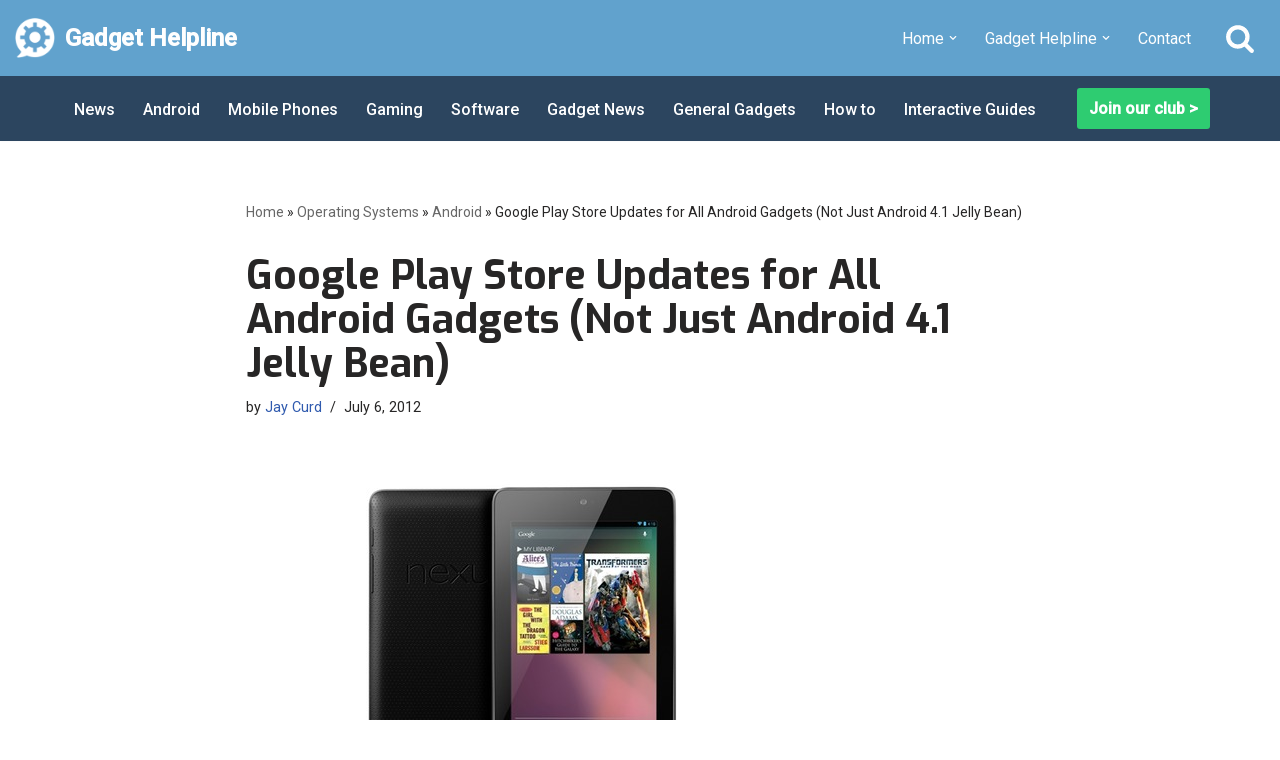

--- FILE ---
content_type: text/html; charset=UTF-8
request_url: https://gadgethelpline.com/google-play-store-updates-android-gadgets-android-41-jelly-bean/
body_size: 22637
content:
<!DOCTYPE html>
<html lang="en-GB">

<head>
	
	<meta charset="UTF-8">
	<meta name="viewport" content="width=device-width, initial-scale=1, minimum-scale=1">
	<link rel="profile" href="http://gmpg.org/xfn/11">
		<meta name='robots' content='noindex, nofollow' />
	<style>img:is([sizes="auto" i], [sizes^="auto," i]) { contain-intrinsic-size: 3000px 1500px }</style>
	
<!-- Open Graph Meta Tags generated by Blog2Social 873 - https://www.blog2social.com -->
<meta property="og:title" content="Google Play Store Updates for All Android Gadgets (Not Just Android 4.1 Jelly Bean)"/>
<meta property="og:description" content="Google Play updates with new entertainment features - including movie &amp; magazine purchases available to all Android users."/>
<meta property="og:url" content="/google-play-store-updates-android-gadgets-android-41-jelly-bean/"/>
<meta property="og:image" content="https://gadgethelpline.com/wp-content/uploads/2012/07/googlenexus7.jpg"/>
<meta property="og:image:width" content="540" />
<meta property="og:image:height" content="334" />
<meta property="og:type" content="article"/>
<meta property="og:article:published_time" content="2012-07-06 13:56:42"/>
<meta property="og:article:modified_time" content="2012-07-06 13:56:42"/>
<meta property="og:article:tag" content="Android"/>
<meta property="og:article:tag" content="Apps"/>
<meta property="og:article:tag" content="earlier"/>
<meta property="og:article:tag" content="entertainment"/>
<meta property="og:article:tag" content="gingerbread"/>
<meta property="og:article:tag" content="google"/>
<meta property="og:article:tag" content="hack"/>
<meta property="og:article:tag" content="Ice Cream Sandwich"/>
<meta property="og:article:tag" content="Jelly Bean"/>
<meta property="og:article:tag" content="Leak"/>
<meta property="og:article:tag" content="nexus"/>
<meta property="og:article:tag" content="Nexus 7"/>
<meta property="og:article:tag" content="Note"/>
<meta property="og:article:tag" content="Play"/>
<meta property="og:article:tag" content="ROM"/>
<meta property="og:article:tag" content="samsung"/>
<meta property="og:article:tag" content="Store"/>
<meta property="og:article:tag" content="Tablet"/>
<meta property="og:article:tag" content="Versions"/>
<!-- Open Graph Meta Tags generated by Blog2Social 873 - https://www.blog2social.com -->

<!-- Twitter Card generated by Blog2Social 873 - https://www.blog2social.com -->
<meta name="twitter:card" content="summary">
<meta name="twitter:title" content="Google Play Store Updates for All Android Gadgets (Not Just Android 4.1 Jelly Bean)"/>
<meta name="twitter:description" content="Google Play updates with new entertainment features - including movie &amp; magazine purchases available to all Android users."/>
<meta name="twitter:image" content="https://gadgethelpline.com/wp-content/uploads/2012/07/googlenexus7.jpg"/>
<!-- Twitter Card generated by Blog2Social 873 - https://www.blog2social.com -->
<meta name="author" content="Jay Curd"/>

	<!-- This site is optimized with the Yoast SEO plugin v25.8 - https://yoast.com/wordpress/plugins/seo/ -->
	<title>Google Play Store Updates for All Android Gadgets (Not Just Android 4.1 Jelly Bean)</title>
	<meta name="twitter:label1" content="Written by" />
	<meta name="twitter:data1" content="Jay Curd" />
	<meta name="twitter:label2" content="Estimated reading time" />
	<meta name="twitter:data2" content="1 minute" />
	<script type="application/ld+json" class="yoast-schema-graph">{"@context":"https://schema.org","@graph":[{"@type":"Article","@id":"https://gadgethelpline.com/google-play-store-updates-android-gadgets-android-41-jelly-bean/#article","isPartOf":{"@id":"https://gadgethelpline.com/google-play-store-updates-android-gadgets-android-41-jelly-bean/"},"author":{"name":"Jay Curd","@id":"https://gadgethelpline.com/#/schema/person/e30a544db9c3a9c42a96f3f0e60f7fad"},"headline":"Google Play Store Updates for All Android Gadgets (Not Just Android 4.1 Jelly Bean)","datePublished":"2012-07-06T12:56:42+00:00","mainEntityOfPage":{"@id":"https://gadgethelpline.com/google-play-store-updates-android-gadgets-android-41-jelly-bean/"},"wordCount":257,"commentCount":0,"publisher":{"@id":"https://gadgethelpline.com/#organization"},"image":{"@id":"https://gadgethelpline.com/google-play-store-updates-android-gadgets-android-41-jelly-bean/#primaryimage"},"thumbnailUrl":"https://gadgethelpline.com/wp-content/uploads/2012/07/googlenexus7.jpg","keywords":["Android","Apps","earlier","entertainment","gingerbread","google","hack","Ice Cream Sandwich","Jelly Bean","Leak","nexus","Nexus 7","Note","Play","ROM","samsung","Store","Tablet","Versions"],"articleSection":["Android","Android","Apps","Gadget News","General Gadgets","Internet","Mobile Phones","Operating Systems","Software"],"inLanguage":"en-GB","potentialAction":[{"@type":"CommentAction","name":"Comment","target":["https://gadgethelpline.com/google-play-store-updates-android-gadgets-android-41-jelly-bean/#respond"]}]},{"@type":"WebPage","@id":"https://gadgethelpline.com/google-play-store-updates-android-gadgets-android-41-jelly-bean/","url":"https://gadgethelpline.com/google-play-store-updates-android-gadgets-android-41-jelly-bean/","name":"Google Play Store Updates for All Android Gadgets (Not Just Android 4.1 Jelly Bean)","isPartOf":{"@id":"https://gadgethelpline.com/#website"},"primaryImageOfPage":{"@id":"https://gadgethelpline.com/google-play-store-updates-android-gadgets-android-41-jelly-bean/#primaryimage"},"image":{"@id":"https://gadgethelpline.com/google-play-store-updates-android-gadgets-android-41-jelly-bean/#primaryimage"},"thumbnailUrl":"https://gadgethelpline.com/wp-content/uploads/2012/07/googlenexus7.jpg","datePublished":"2012-07-06T12:56:42+00:00","breadcrumb":{"@id":"https://gadgethelpline.com/google-play-store-updates-android-gadgets-android-41-jelly-bean/#breadcrumb"},"inLanguage":"en-GB","potentialAction":[{"@type":"ReadAction","target":["https://gadgethelpline.com/google-play-store-updates-android-gadgets-android-41-jelly-bean/"]}]},{"@type":"ImageObject","inLanguage":"en-GB","@id":"https://gadgethelpline.com/google-play-store-updates-android-gadgets-android-41-jelly-bean/#primaryimage","url":"https://gadgethelpline.com/wp-content/uploads/2012/07/googlenexus7.jpg","contentUrl":"https://gadgethelpline.com/wp-content/uploads/2012/07/googlenexus7.jpg","width":"540","height":"334"},{"@type":"BreadcrumbList","@id":"https://gadgethelpline.com/google-play-store-updates-android-gadgets-android-41-jelly-bean/#breadcrumb","itemListElement":[{"@type":"ListItem","position":1,"name":"Home","item":"https://gadgethelpline.com/"},{"@type":"ListItem","position":2,"name":"Operating Systems","item":"https://gadgethelpline.com/category/operating-systems/"},{"@type":"ListItem","position":3,"name":"Android","item":"https://gadgethelpline.com/category/operating-systems/android-operating-systems/"},{"@type":"ListItem","position":4,"name":"Google Play Store Updates for All Android Gadgets (Not Just Android 4.1 Jelly Bean)"}]},{"@type":"WebSite","@id":"https://gadgethelpline.com/#website","url":"https://gadgethelpline.com/","name":"Gadget Helpline","description":"Technology News, Help and Tips","publisher":{"@id":"https://gadgethelpline.com/#organization"},"potentialAction":[{"@type":"SearchAction","target":{"@type":"EntryPoint","urlTemplate":"https://gadgethelpline.com/?s={search_term_string}"},"query-input":{"@type":"PropertyValueSpecification","valueRequired":true,"valueName":"search_term_string"}}],"inLanguage":"en-GB"},{"@type":"Organization","@id":"https://gadgethelpline.com/#organization","name":"The GadgetHelpline","url":"https://gadgethelpline.com/","logo":{"@type":"ImageObject","inLanguage":"en-GB","@id":"https://gadgethelpline.com/#/schema/logo/image/","url":"https://gadgethelpline.com/wp-content/uploads/2017/07/GH-darker-colours.png","contentUrl":"https://gadgethelpline.com/wp-content/uploads/2017/07/GH-darker-colours.png","width":2752,"height":330,"caption":"The GadgetHelpline"},"image":{"@id":"https://gadgethelpline.com/#/schema/logo/image/"}},{"@type":"Person","@id":"https://gadgethelpline.com/#/schema/person/e30a544db9c3a9c42a96f3f0e60f7fad","name":"Jay Curd","image":{"@type":"ImageObject","inLanguage":"en-GB","@id":"https://gadgethelpline.com/#/schema/person/image/","url":"https://secure.gravatar.com/avatar/c4f73027c86cf16c6df5601ec1f911d812d789024d17ebd26d46fc08ed9ad0dd?s=96&d=mm&r=g","contentUrl":"https://secure.gravatar.com/avatar/c4f73027c86cf16c6df5601ec1f911d812d789024d17ebd26d46fc08ed9ad0dd?s=96&d=mm&r=g","caption":"Jay Curd"},"description":"Jay has been a long-standing member of the Gadget Helpline writing team, having served as a main contributor for five years before becoming Editor. In this time he has set his sights on providing the latest news and information from the gadget mainstream but also indulging his interest in the entertainment side of technology. Through his relations with top industry PR, he has gained valuable coverage and press event access for the blog and his proven social media savvy has also aided in the growth and outreach of the Gadget Helpline through Facebook and Twitter. Away from his work on the blog Jay is a keen runner, obstacle course racer and fitness enthusiast and his weight loss success story has been a motivation to those who know him. Through his passion for fitness he is regularly looking to introduce Gadget Helpline readers to the latest fitness innovations to get them inspired and active. Jay’s outgoingness, quick wit and love of a shameful pun are reflected in his work on the Gadget Helpline and his off-the-wall perspective has been a credit to the blog.","url":"https://gadgethelpline.com/author/jay/"}]}</script>
	<!-- / Yoast SEO plugin. -->


<link rel='dns-prefetch' href='//stats.wp.com' />
<link rel='dns-prefetch' href='//fonts.googleapis.com' />
<link rel="alternate" type="application/rss+xml" title="Gadget Helpline &raquo; Feed" href="https://gadgethelpline.com/feed/" />
<link rel="alternate" type="application/rss+xml" title="Gadget Helpline &raquo; Comments Feed" href="https://gadgethelpline.com/comments/feed/" />
		<!-- This site uses the Google Analytics by MonsterInsights plugin v9.11.1 - Using Analytics tracking - https://www.monsterinsights.com/ -->
							<script src="//www.googletagmanager.com/gtag/js?id=G-HPJB7TM03N"  data-cfasync="false" data-wpfc-render="false" async></script>
			<script data-cfasync="false" data-wpfc-render="false">
				var mi_version = '9.11.1';
				var mi_track_user = true;
				var mi_no_track_reason = '';
								var MonsterInsightsDefaultLocations = {"page_location":"https:\/\/gadgethelpline.com\/google-play-store-updates-android-gadgets-android-41-jelly-bean\/"};
								if ( typeof MonsterInsightsPrivacyGuardFilter === 'function' ) {
					var MonsterInsightsLocations = (typeof MonsterInsightsExcludeQuery === 'object') ? MonsterInsightsPrivacyGuardFilter( MonsterInsightsExcludeQuery ) : MonsterInsightsPrivacyGuardFilter( MonsterInsightsDefaultLocations );
				} else {
					var MonsterInsightsLocations = (typeof MonsterInsightsExcludeQuery === 'object') ? MonsterInsightsExcludeQuery : MonsterInsightsDefaultLocations;
				}

								var disableStrs = [
										'ga-disable-G-HPJB7TM03N',
									];

				/* Function to detect opted out users */
				function __gtagTrackerIsOptedOut() {
					for (var index = 0; index < disableStrs.length; index++) {
						if (document.cookie.indexOf(disableStrs[index] + '=true') > -1) {
							return true;
						}
					}

					return false;
				}

				/* Disable tracking if the opt-out cookie exists. */
				if (__gtagTrackerIsOptedOut()) {
					for (var index = 0; index < disableStrs.length; index++) {
						window[disableStrs[index]] = true;
					}
				}

				/* Opt-out function */
				function __gtagTrackerOptout() {
					for (var index = 0; index < disableStrs.length; index++) {
						document.cookie = disableStrs[index] + '=true; expires=Thu, 31 Dec 2099 23:59:59 UTC; path=/';
						window[disableStrs[index]] = true;
					}
				}

				if ('undefined' === typeof gaOptout) {
					function gaOptout() {
						__gtagTrackerOptout();
					}
				}
								window.dataLayer = window.dataLayer || [];

				window.MonsterInsightsDualTracker = {
					helpers: {},
					trackers: {},
				};
				if (mi_track_user) {
					function __gtagDataLayer() {
						dataLayer.push(arguments);
					}

					function __gtagTracker(type, name, parameters) {
						if (!parameters) {
							parameters = {};
						}

						if (parameters.send_to) {
							__gtagDataLayer.apply(null, arguments);
							return;
						}

						if (type === 'event') {
														parameters.send_to = monsterinsights_frontend.v4_id;
							var hookName = name;
							if (typeof parameters['event_category'] !== 'undefined') {
								hookName = parameters['event_category'] + ':' + name;
							}

							if (typeof MonsterInsightsDualTracker.trackers[hookName] !== 'undefined') {
								MonsterInsightsDualTracker.trackers[hookName](parameters);
							} else {
								__gtagDataLayer('event', name, parameters);
							}
							
						} else {
							__gtagDataLayer.apply(null, arguments);
						}
					}

					__gtagTracker('js', new Date());
					__gtagTracker('set', {
						'developer_id.dZGIzZG': true,
											});
					if ( MonsterInsightsLocations.page_location ) {
						__gtagTracker('set', MonsterInsightsLocations);
					}
										__gtagTracker('config', 'G-HPJB7TM03N', {"forceSSL":"true"} );
										window.gtag = __gtagTracker;										(function () {
						/* https://developers.google.com/analytics/devguides/collection/analyticsjs/ */
						/* ga and __gaTracker compatibility shim. */
						var noopfn = function () {
							return null;
						};
						var newtracker = function () {
							return new Tracker();
						};
						var Tracker = function () {
							return null;
						};
						var p = Tracker.prototype;
						p.get = noopfn;
						p.set = noopfn;
						p.send = function () {
							var args = Array.prototype.slice.call(arguments);
							args.unshift('send');
							__gaTracker.apply(null, args);
						};
						var __gaTracker = function () {
							var len = arguments.length;
							if (len === 0) {
								return;
							}
							var f = arguments[len - 1];
							if (typeof f !== 'object' || f === null || typeof f.hitCallback !== 'function') {
								if ('send' === arguments[0]) {
									var hitConverted, hitObject = false, action;
									if ('event' === arguments[1]) {
										if ('undefined' !== typeof arguments[3]) {
											hitObject = {
												'eventAction': arguments[3],
												'eventCategory': arguments[2],
												'eventLabel': arguments[4],
												'value': arguments[5] ? arguments[5] : 1,
											}
										}
									}
									if ('pageview' === arguments[1]) {
										if ('undefined' !== typeof arguments[2]) {
											hitObject = {
												'eventAction': 'page_view',
												'page_path': arguments[2],
											}
										}
									}
									if (typeof arguments[2] === 'object') {
										hitObject = arguments[2];
									}
									if (typeof arguments[5] === 'object') {
										Object.assign(hitObject, arguments[5]);
									}
									if ('undefined' !== typeof arguments[1].hitType) {
										hitObject = arguments[1];
										if ('pageview' === hitObject.hitType) {
											hitObject.eventAction = 'page_view';
										}
									}
									if (hitObject) {
										action = 'timing' === arguments[1].hitType ? 'timing_complete' : hitObject.eventAction;
										hitConverted = mapArgs(hitObject);
										__gtagTracker('event', action, hitConverted);
									}
								}
								return;
							}

							function mapArgs(args) {
								var arg, hit = {};
								var gaMap = {
									'eventCategory': 'event_category',
									'eventAction': 'event_action',
									'eventLabel': 'event_label',
									'eventValue': 'event_value',
									'nonInteraction': 'non_interaction',
									'timingCategory': 'event_category',
									'timingVar': 'name',
									'timingValue': 'value',
									'timingLabel': 'event_label',
									'page': 'page_path',
									'location': 'page_location',
									'title': 'page_title',
									'referrer' : 'page_referrer',
								};
								for (arg in args) {
																		if (!(!args.hasOwnProperty(arg) || !gaMap.hasOwnProperty(arg))) {
										hit[gaMap[arg]] = args[arg];
									} else {
										hit[arg] = args[arg];
									}
								}
								return hit;
							}

							try {
								f.hitCallback();
							} catch (ex) {
							}
						};
						__gaTracker.create = newtracker;
						__gaTracker.getByName = newtracker;
						__gaTracker.getAll = function () {
							return [];
						};
						__gaTracker.remove = noopfn;
						__gaTracker.loaded = true;
						window['__gaTracker'] = __gaTracker;
					})();
									} else {
										console.log("");
					(function () {
						function __gtagTracker() {
							return null;
						}

						window['__gtagTracker'] = __gtagTracker;
						window['gtag'] = __gtagTracker;
					})();
									}
			</script>
							<!-- / Google Analytics by MonsterInsights -->
		<script>
window._wpemojiSettings = {"baseUrl":"https:\/\/s.w.org\/images\/core\/emoji\/16.0.1\/72x72\/","ext":".png","svgUrl":"https:\/\/s.w.org\/images\/core\/emoji\/16.0.1\/svg\/","svgExt":".svg","source":{"concatemoji":"https:\/\/gadgethelpline.com\/wp-includes\/js\/wp-emoji-release.min.js?ver=97fc6869d44e4fd0f3efeec3ea5f184c"}};
/*! This file is auto-generated */
!function(s,n){var o,i,e;function c(e){try{var t={supportTests:e,timestamp:(new Date).valueOf()};sessionStorage.setItem(o,JSON.stringify(t))}catch(e){}}function p(e,t,n){e.clearRect(0,0,e.canvas.width,e.canvas.height),e.fillText(t,0,0);var t=new Uint32Array(e.getImageData(0,0,e.canvas.width,e.canvas.height).data),a=(e.clearRect(0,0,e.canvas.width,e.canvas.height),e.fillText(n,0,0),new Uint32Array(e.getImageData(0,0,e.canvas.width,e.canvas.height).data));return t.every(function(e,t){return e===a[t]})}function u(e,t){e.clearRect(0,0,e.canvas.width,e.canvas.height),e.fillText(t,0,0);for(var n=e.getImageData(16,16,1,1),a=0;a<n.data.length;a++)if(0!==n.data[a])return!1;return!0}function f(e,t,n,a){switch(t){case"flag":return n(e,"\ud83c\udff3\ufe0f\u200d\u26a7\ufe0f","\ud83c\udff3\ufe0f\u200b\u26a7\ufe0f")?!1:!n(e,"\ud83c\udde8\ud83c\uddf6","\ud83c\udde8\u200b\ud83c\uddf6")&&!n(e,"\ud83c\udff4\udb40\udc67\udb40\udc62\udb40\udc65\udb40\udc6e\udb40\udc67\udb40\udc7f","\ud83c\udff4\u200b\udb40\udc67\u200b\udb40\udc62\u200b\udb40\udc65\u200b\udb40\udc6e\u200b\udb40\udc67\u200b\udb40\udc7f");case"emoji":return!a(e,"\ud83e\udedf")}return!1}function g(e,t,n,a){var r="undefined"!=typeof WorkerGlobalScope&&self instanceof WorkerGlobalScope?new OffscreenCanvas(300,150):s.createElement("canvas"),o=r.getContext("2d",{willReadFrequently:!0}),i=(o.textBaseline="top",o.font="600 32px Arial",{});return e.forEach(function(e){i[e]=t(o,e,n,a)}),i}function t(e){var t=s.createElement("script");t.src=e,t.defer=!0,s.head.appendChild(t)}"undefined"!=typeof Promise&&(o="wpEmojiSettingsSupports",i=["flag","emoji"],n.supports={everything:!0,everythingExceptFlag:!0},e=new Promise(function(e){s.addEventListener("DOMContentLoaded",e,{once:!0})}),new Promise(function(t){var n=function(){try{var e=JSON.parse(sessionStorage.getItem(o));if("object"==typeof e&&"number"==typeof e.timestamp&&(new Date).valueOf()<e.timestamp+604800&&"object"==typeof e.supportTests)return e.supportTests}catch(e){}return null}();if(!n){if("undefined"!=typeof Worker&&"undefined"!=typeof OffscreenCanvas&&"undefined"!=typeof URL&&URL.createObjectURL&&"undefined"!=typeof Blob)try{var e="postMessage("+g.toString()+"("+[JSON.stringify(i),f.toString(),p.toString(),u.toString()].join(",")+"));",a=new Blob([e],{type:"text/javascript"}),r=new Worker(URL.createObjectURL(a),{name:"wpTestEmojiSupports"});return void(r.onmessage=function(e){c(n=e.data),r.terminate(),t(n)})}catch(e){}c(n=g(i,f,p,u))}t(n)}).then(function(e){for(var t in e)n.supports[t]=e[t],n.supports.everything=n.supports.everything&&n.supports[t],"flag"!==t&&(n.supports.everythingExceptFlag=n.supports.everythingExceptFlag&&n.supports[t]);n.supports.everythingExceptFlag=n.supports.everythingExceptFlag&&!n.supports.flag,n.DOMReady=!1,n.readyCallback=function(){n.DOMReady=!0}}).then(function(){return e}).then(function(){var e;n.supports.everything||(n.readyCallback(),(e=n.source||{}).concatemoji?t(e.concatemoji):e.wpemoji&&e.twemoji&&(t(e.twemoji),t(e.wpemoji)))}))}((window,document),window._wpemojiSettings);
</script>
<style id='wp-emoji-styles-inline-css'>

	img.wp-smiley, img.emoji {
		display: inline !important;
		border: none !important;
		box-shadow: none !important;
		height: 1em !important;
		width: 1em !important;
		margin: 0 0.07em !important;
		vertical-align: -0.1em !important;
		background: none !important;
		padding: 0 !important;
	}
</style>
<link rel='stylesheet' id='wp-block-library-css' href='https://gadgethelpline.com/wp-includes/css/dist/block-library/style.min.css?ver=97fc6869d44e4fd0f3efeec3ea5f184c' media='all' />
<style id='wp-block-library-inline-css'>
.has-text-align-justify{text-align:justify;}
</style>
<style id='classic-theme-styles-inline-css'>
/*! This file is auto-generated */
.wp-block-button__link{color:#fff;background-color:#32373c;border-radius:9999px;box-shadow:none;text-decoration:none;padding:calc(.667em + 2px) calc(1.333em + 2px);font-size:1.125em}.wp-block-file__button{background:#32373c;color:#fff;text-decoration:none}
</style>
<link rel='stylesheet' id='call-to-action-block-frontend-style-css' href='https://gadgethelpline.com/wp-content/plugins/call-to-action-customizable-block/block/build/style-index.css?ver=1747876068' media='all' />
<link rel='stylesheet' id='mediaelement-css' href='https://gadgethelpline.com/wp-includes/js/mediaelement/mediaelementplayer-legacy.min.css?ver=4.2.17' media='all' />
<link rel='stylesheet' id='wp-mediaelement-css' href='https://gadgethelpline.com/wp-includes/js/mediaelement/wp-mediaelement.min.css?ver=97fc6869d44e4fd0f3efeec3ea5f184c' media='all' />
<style id='jetpack-sharing-buttons-style-inline-css'>
.jetpack-sharing-buttons__services-list{display:flex;flex-direction:row;flex-wrap:wrap;gap:0;list-style-type:none;margin:5px;padding:0}.jetpack-sharing-buttons__services-list.has-small-icon-size{font-size:12px}.jetpack-sharing-buttons__services-list.has-normal-icon-size{font-size:16px}.jetpack-sharing-buttons__services-list.has-large-icon-size{font-size:24px}.jetpack-sharing-buttons__services-list.has-huge-icon-size{font-size:36px}@media print{.jetpack-sharing-buttons__services-list{display:none!important}}.editor-styles-wrapper .wp-block-jetpack-sharing-buttons{gap:0;padding-inline-start:0}ul.jetpack-sharing-buttons__services-list.has-background{padding:1.25em 2.375em}
</style>
<style id='global-styles-inline-css'>
:root{--wp--preset--aspect-ratio--square: 1;--wp--preset--aspect-ratio--4-3: 4/3;--wp--preset--aspect-ratio--3-4: 3/4;--wp--preset--aspect-ratio--3-2: 3/2;--wp--preset--aspect-ratio--2-3: 2/3;--wp--preset--aspect-ratio--16-9: 16/9;--wp--preset--aspect-ratio--9-16: 9/16;--wp--preset--color--black: #000000;--wp--preset--color--cyan-bluish-gray: #abb8c3;--wp--preset--color--white: #ffffff;--wp--preset--color--pale-pink: #f78da7;--wp--preset--color--vivid-red: #cf2e2e;--wp--preset--color--luminous-vivid-orange: #ff6900;--wp--preset--color--luminous-vivid-amber: #fcb900;--wp--preset--color--light-green-cyan: #7bdcb5;--wp--preset--color--vivid-green-cyan: #00d084;--wp--preset--color--pale-cyan-blue: #8ed1fc;--wp--preset--color--vivid-cyan-blue: #0693e3;--wp--preset--color--vivid-purple: #9b51e0;--wp--preset--color--neve-link-color: var(--nv-primary-accent);--wp--preset--color--neve-link-hover-color: var(--nv-secondary-accent);--wp--preset--color--nv-site-bg: var(--nv-site-bg);--wp--preset--color--nv-light-bg: var(--nv-light-bg);--wp--preset--color--nv-dark-bg: var(--nv-dark-bg);--wp--preset--color--neve-text-color: var(--nv-text-color);--wp--preset--color--nv-text-dark-bg: var(--nv-text-dark-bg);--wp--preset--color--nv-c-1: var(--nv-c-1);--wp--preset--color--nv-c-2: var(--nv-c-2);--wp--preset--gradient--vivid-cyan-blue-to-vivid-purple: linear-gradient(135deg,rgba(6,147,227,1) 0%,rgb(155,81,224) 100%);--wp--preset--gradient--light-green-cyan-to-vivid-green-cyan: linear-gradient(135deg,rgb(122,220,180) 0%,rgb(0,208,130) 100%);--wp--preset--gradient--luminous-vivid-amber-to-luminous-vivid-orange: linear-gradient(135deg,rgba(252,185,0,1) 0%,rgba(255,105,0,1) 100%);--wp--preset--gradient--luminous-vivid-orange-to-vivid-red: linear-gradient(135deg,rgba(255,105,0,1) 0%,rgb(207,46,46) 100%);--wp--preset--gradient--very-light-gray-to-cyan-bluish-gray: linear-gradient(135deg,rgb(238,238,238) 0%,rgb(169,184,195) 100%);--wp--preset--gradient--cool-to-warm-spectrum: linear-gradient(135deg,rgb(74,234,220) 0%,rgb(151,120,209) 20%,rgb(207,42,186) 40%,rgb(238,44,130) 60%,rgb(251,105,98) 80%,rgb(254,248,76) 100%);--wp--preset--gradient--blush-light-purple: linear-gradient(135deg,rgb(255,206,236) 0%,rgb(152,150,240) 100%);--wp--preset--gradient--blush-bordeaux: linear-gradient(135deg,rgb(254,205,165) 0%,rgb(254,45,45) 50%,rgb(107,0,62) 100%);--wp--preset--gradient--luminous-dusk: linear-gradient(135deg,rgb(255,203,112) 0%,rgb(199,81,192) 50%,rgb(65,88,208) 100%);--wp--preset--gradient--pale-ocean: linear-gradient(135deg,rgb(255,245,203) 0%,rgb(182,227,212) 50%,rgb(51,167,181) 100%);--wp--preset--gradient--electric-grass: linear-gradient(135deg,rgb(202,248,128) 0%,rgb(113,206,126) 100%);--wp--preset--gradient--midnight: linear-gradient(135deg,rgb(2,3,129) 0%,rgb(40,116,252) 100%);--wp--preset--font-size--small: 13px;--wp--preset--font-size--medium: 20px;--wp--preset--font-size--large: 36px;--wp--preset--font-size--x-large: 42px;--wp--preset--spacing--20: 0.44rem;--wp--preset--spacing--30: 0.67rem;--wp--preset--spacing--40: 1rem;--wp--preset--spacing--50: 1.5rem;--wp--preset--spacing--60: 2.25rem;--wp--preset--spacing--70: 3.38rem;--wp--preset--spacing--80: 5.06rem;--wp--preset--shadow--natural: 6px 6px 9px rgba(0, 0, 0, 0.2);--wp--preset--shadow--deep: 12px 12px 50px rgba(0, 0, 0, 0.4);--wp--preset--shadow--sharp: 6px 6px 0px rgba(0, 0, 0, 0.2);--wp--preset--shadow--outlined: 6px 6px 0px -3px rgba(255, 255, 255, 1), 6px 6px rgba(0, 0, 0, 1);--wp--preset--shadow--crisp: 6px 6px 0px rgba(0, 0, 0, 1);}:where(.is-layout-flex){gap: 0.5em;}:where(.is-layout-grid){gap: 0.5em;}body .is-layout-flex{display: flex;}.is-layout-flex{flex-wrap: wrap;align-items: center;}.is-layout-flex > :is(*, div){margin: 0;}body .is-layout-grid{display: grid;}.is-layout-grid > :is(*, div){margin: 0;}:where(.wp-block-columns.is-layout-flex){gap: 2em;}:where(.wp-block-columns.is-layout-grid){gap: 2em;}:where(.wp-block-post-template.is-layout-flex){gap: 1.25em;}:where(.wp-block-post-template.is-layout-grid){gap: 1.25em;}.has-black-color{color: var(--wp--preset--color--black) !important;}.has-cyan-bluish-gray-color{color: var(--wp--preset--color--cyan-bluish-gray) !important;}.has-white-color{color: var(--wp--preset--color--white) !important;}.has-pale-pink-color{color: var(--wp--preset--color--pale-pink) !important;}.has-vivid-red-color{color: var(--wp--preset--color--vivid-red) !important;}.has-luminous-vivid-orange-color{color: var(--wp--preset--color--luminous-vivid-orange) !important;}.has-luminous-vivid-amber-color{color: var(--wp--preset--color--luminous-vivid-amber) !important;}.has-light-green-cyan-color{color: var(--wp--preset--color--light-green-cyan) !important;}.has-vivid-green-cyan-color{color: var(--wp--preset--color--vivid-green-cyan) !important;}.has-pale-cyan-blue-color{color: var(--wp--preset--color--pale-cyan-blue) !important;}.has-vivid-cyan-blue-color{color: var(--wp--preset--color--vivid-cyan-blue) !important;}.has-vivid-purple-color{color: var(--wp--preset--color--vivid-purple) !important;}.has-neve-link-color-color{color: var(--wp--preset--color--neve-link-color) !important;}.has-neve-link-hover-color-color{color: var(--wp--preset--color--neve-link-hover-color) !important;}.has-nv-site-bg-color{color: var(--wp--preset--color--nv-site-bg) !important;}.has-nv-light-bg-color{color: var(--wp--preset--color--nv-light-bg) !important;}.has-nv-dark-bg-color{color: var(--wp--preset--color--nv-dark-bg) !important;}.has-neve-text-color-color{color: var(--wp--preset--color--neve-text-color) !important;}.has-nv-text-dark-bg-color{color: var(--wp--preset--color--nv-text-dark-bg) !important;}.has-nv-c-1-color{color: var(--wp--preset--color--nv-c-1) !important;}.has-nv-c-2-color{color: var(--wp--preset--color--nv-c-2) !important;}.has-black-background-color{background-color: var(--wp--preset--color--black) !important;}.has-cyan-bluish-gray-background-color{background-color: var(--wp--preset--color--cyan-bluish-gray) !important;}.has-white-background-color{background-color: var(--wp--preset--color--white) !important;}.has-pale-pink-background-color{background-color: var(--wp--preset--color--pale-pink) !important;}.has-vivid-red-background-color{background-color: var(--wp--preset--color--vivid-red) !important;}.has-luminous-vivid-orange-background-color{background-color: var(--wp--preset--color--luminous-vivid-orange) !important;}.has-luminous-vivid-amber-background-color{background-color: var(--wp--preset--color--luminous-vivid-amber) !important;}.has-light-green-cyan-background-color{background-color: var(--wp--preset--color--light-green-cyan) !important;}.has-vivid-green-cyan-background-color{background-color: var(--wp--preset--color--vivid-green-cyan) !important;}.has-pale-cyan-blue-background-color{background-color: var(--wp--preset--color--pale-cyan-blue) !important;}.has-vivid-cyan-blue-background-color{background-color: var(--wp--preset--color--vivid-cyan-blue) !important;}.has-vivid-purple-background-color{background-color: var(--wp--preset--color--vivid-purple) !important;}.has-neve-link-color-background-color{background-color: var(--wp--preset--color--neve-link-color) !important;}.has-neve-link-hover-color-background-color{background-color: var(--wp--preset--color--neve-link-hover-color) !important;}.has-nv-site-bg-background-color{background-color: var(--wp--preset--color--nv-site-bg) !important;}.has-nv-light-bg-background-color{background-color: var(--wp--preset--color--nv-light-bg) !important;}.has-nv-dark-bg-background-color{background-color: var(--wp--preset--color--nv-dark-bg) !important;}.has-neve-text-color-background-color{background-color: var(--wp--preset--color--neve-text-color) !important;}.has-nv-text-dark-bg-background-color{background-color: var(--wp--preset--color--nv-text-dark-bg) !important;}.has-nv-c-1-background-color{background-color: var(--wp--preset--color--nv-c-1) !important;}.has-nv-c-2-background-color{background-color: var(--wp--preset--color--nv-c-2) !important;}.has-black-border-color{border-color: var(--wp--preset--color--black) !important;}.has-cyan-bluish-gray-border-color{border-color: var(--wp--preset--color--cyan-bluish-gray) !important;}.has-white-border-color{border-color: var(--wp--preset--color--white) !important;}.has-pale-pink-border-color{border-color: var(--wp--preset--color--pale-pink) !important;}.has-vivid-red-border-color{border-color: var(--wp--preset--color--vivid-red) !important;}.has-luminous-vivid-orange-border-color{border-color: var(--wp--preset--color--luminous-vivid-orange) !important;}.has-luminous-vivid-amber-border-color{border-color: var(--wp--preset--color--luminous-vivid-amber) !important;}.has-light-green-cyan-border-color{border-color: var(--wp--preset--color--light-green-cyan) !important;}.has-vivid-green-cyan-border-color{border-color: var(--wp--preset--color--vivid-green-cyan) !important;}.has-pale-cyan-blue-border-color{border-color: var(--wp--preset--color--pale-cyan-blue) !important;}.has-vivid-cyan-blue-border-color{border-color: var(--wp--preset--color--vivid-cyan-blue) !important;}.has-vivid-purple-border-color{border-color: var(--wp--preset--color--vivid-purple) !important;}.has-neve-link-color-border-color{border-color: var(--wp--preset--color--neve-link-color) !important;}.has-neve-link-hover-color-border-color{border-color: var(--wp--preset--color--neve-link-hover-color) !important;}.has-nv-site-bg-border-color{border-color: var(--wp--preset--color--nv-site-bg) !important;}.has-nv-light-bg-border-color{border-color: var(--wp--preset--color--nv-light-bg) !important;}.has-nv-dark-bg-border-color{border-color: var(--wp--preset--color--nv-dark-bg) !important;}.has-neve-text-color-border-color{border-color: var(--wp--preset--color--neve-text-color) !important;}.has-nv-text-dark-bg-border-color{border-color: var(--wp--preset--color--nv-text-dark-bg) !important;}.has-nv-c-1-border-color{border-color: var(--wp--preset--color--nv-c-1) !important;}.has-nv-c-2-border-color{border-color: var(--wp--preset--color--nv-c-2) !important;}.has-vivid-cyan-blue-to-vivid-purple-gradient-background{background: var(--wp--preset--gradient--vivid-cyan-blue-to-vivid-purple) !important;}.has-light-green-cyan-to-vivid-green-cyan-gradient-background{background: var(--wp--preset--gradient--light-green-cyan-to-vivid-green-cyan) !important;}.has-luminous-vivid-amber-to-luminous-vivid-orange-gradient-background{background: var(--wp--preset--gradient--luminous-vivid-amber-to-luminous-vivid-orange) !important;}.has-luminous-vivid-orange-to-vivid-red-gradient-background{background: var(--wp--preset--gradient--luminous-vivid-orange-to-vivid-red) !important;}.has-very-light-gray-to-cyan-bluish-gray-gradient-background{background: var(--wp--preset--gradient--very-light-gray-to-cyan-bluish-gray) !important;}.has-cool-to-warm-spectrum-gradient-background{background: var(--wp--preset--gradient--cool-to-warm-spectrum) !important;}.has-blush-light-purple-gradient-background{background: var(--wp--preset--gradient--blush-light-purple) !important;}.has-blush-bordeaux-gradient-background{background: var(--wp--preset--gradient--blush-bordeaux) !important;}.has-luminous-dusk-gradient-background{background: var(--wp--preset--gradient--luminous-dusk) !important;}.has-pale-ocean-gradient-background{background: var(--wp--preset--gradient--pale-ocean) !important;}.has-electric-grass-gradient-background{background: var(--wp--preset--gradient--electric-grass) !important;}.has-midnight-gradient-background{background: var(--wp--preset--gradient--midnight) !important;}.has-small-font-size{font-size: var(--wp--preset--font-size--small) !important;}.has-medium-font-size{font-size: var(--wp--preset--font-size--medium) !important;}.has-large-font-size{font-size: var(--wp--preset--font-size--large) !important;}.has-x-large-font-size{font-size: var(--wp--preset--font-size--x-large) !important;}
:where(.wp-block-post-template.is-layout-flex){gap: 1.25em;}:where(.wp-block-post-template.is-layout-grid){gap: 1.25em;}
:where(.wp-block-columns.is-layout-flex){gap: 2em;}:where(.wp-block-columns.is-layout-grid){gap: 2em;}
:root :where(.wp-block-pullquote){font-size: 1.5em;line-height: 1.6;}
</style>
<link rel='stylesheet' id='contact-form-7-css' href='https://gadgethelpline.com/wp-content/plugins/contact-form-7/includes/css/styles.css?ver=6.1.4' media='all' />
<link rel='stylesheet' id='easy_social_share_buttons-frontend-css' href='https://gadgethelpline.com/wp-content/plugins/easy-social-share-buttons/assets/css/frontend.min.css?ver=1.0.0' media='all' />
<link rel='stylesheet' id='wp-components-css' href='https://gadgethelpline.com/wp-includes/css/dist/components/style.min.css?ver=97fc6869d44e4fd0f3efeec3ea5f184c' media='all' />
<link rel='stylesheet' id='godaddy-styles-css' href='https://gadgethelpline.com/wp-content/mu-plugins/vendor/wpex/godaddy-launch/includes/Dependencies/GoDaddy/Styles/build/latest.css?ver=2.0.2' media='all' />
<link rel='stylesheet' id='neve-style-css' href='https://gadgethelpline.com/wp-content/themes/neve/style-main-new.min.css?ver=4.2.2' media='all' />
<style id='neve-style-inline-css'>
.is-menu-sidebar .header-menu-sidebar { visibility: visible; }.is-menu-sidebar.menu_sidebar_slide_left .header-menu-sidebar { transform: translate3d(0, 0, 0); left: 0; }.is-menu-sidebar.menu_sidebar_slide_right .header-menu-sidebar { transform: translate3d(0, 0, 0); right: 0; }.is-menu-sidebar.menu_sidebar_pull_right .header-menu-sidebar, .is-menu-sidebar.menu_sidebar_pull_left .header-menu-sidebar { transform: translateX(0); }.is-menu-sidebar.menu_sidebar_dropdown .header-menu-sidebar { height: auto; }.is-menu-sidebar.menu_sidebar_dropdown .header-menu-sidebar-inner { max-height: 400px; padding: 20px 0; }.is-menu-sidebar.menu_sidebar_full_canvas .header-menu-sidebar { opacity: 1; }.header-menu-sidebar .menu-item-nav-search:not(.floating) { pointer-events: none; }.header-menu-sidebar .menu-item-nav-search .is-menu-sidebar { pointer-events: unset; }@media screen and (max-width: 960px) { .builder-item.cr .item--inner { --textalign: center; --justify: center; } }

			.nv-ft-post {
				margin-top:60px
			}
			.nv-ft-post .nv-ft-wrap:not(.layout-covers){
				background:var(--nv-light-bg);
			}
			.nv-ft-post h2{
				font-size:calc( var(--fontsize, var(--h2fontsize)) * 1.3)
			}
			.nv-ft-post .nv-meta-list{
				display:block
			}
			.nv-ft-post .non-grid-content{
				padding:32px
			}
			.nv-ft-post .wp-post-image{
				position:absolute;
				object-fit:cover;
				width:100%;
				height:100%
			}
			.nv-ft-post:not(.layout-covers) .nv-post-thumbnail-wrap{
				margin:0;
				position:relative;
				min-height:320px
			}
			
.nv-meta-list li.meta:not(:last-child):after { content:"/" }.nv-meta-list .no-mobile{
			display:none;
		}.nv-meta-list li.last::after{
			content: ""!important;
		}@media (min-width: 769px) {
			.nv-meta-list .no-mobile {
				display: inline-block;
			}
			.nv-meta-list li.last:not(:last-child)::after {
		 		content: "/" !important;
			}
		}
 :root{ --container: 748px;--postwidth:100%; --primarybtnbg: #2ecc71; --primarybtnhoverbg: #2cb967; --primarybtncolor: #fff; --secondarybtncolor: var(--nv-primary-accent); --primarybtnhovercolor: #fff; --secondarybtnhovercolor: var(--nv-primary-accent);--primarybtnborderradius:3px;--secondarybtnborderradius:3px;--secondarybtnborderwidth:3px;--btnpadding:13px 15px;--primarybtnpadding:13px 15px;--secondarybtnpadding:calc(13px - 3px) calc(15px - 3px); --bodyfontfamily: Roboto; --bodyfontsize: 15px; --bodylineheight: 1.6; --bodyletterspacing: 0px; --bodyfontweight: 400; --headingsfontfamily: Exo; --h1fontsize: 36px; --h1fontweight: 700; --h1lineheight: 1.2; --h1letterspacing: 0px; --h1texttransform: none; --h2fontsize: 28px; --h2fontweight: 700; --h2lineheight: 1.3; --h2letterspacing: 0px; --h2texttransform: none; --h3fontsize: 24px; --h3fontweight: 700; --h3lineheight: 1.4; --h3letterspacing: 0px; --h3texttransform: none; --h4fontsize: 20px; --h4fontweight: 700; --h4lineheight: 1.6; --h4letterspacing: 0px; --h4texttransform: none; --h5fontsize: 16px; --h5fontweight: 700; --h5lineheight: 1.6; --h5letterspacing: 0px; --h5texttransform: none; --h6fontsize: 14px; --h6fontweight: 700; --h6lineheight: 1.6; --h6letterspacing: 0px; --h6texttransform: none;--formfieldborderwidth:2px;--formfieldborderradius:3px; --formfieldbgcolor: var(--nv-site-bg); --formfieldbordercolor: #dddddd; --formfieldcolor: var(--nv-text-color);--formfieldpadding:10px 12px; } .nv-index-posts{ --borderradius:0px; } .single-post-container .alignfull > [class*="__inner-container"], .single-post-container .alignwide > [class*="__inner-container"]{ max-width:718px } .nv-meta-list{ --avatarsize: 20px; } .single .nv-meta-list{ --avatarsize: 20px; } .neve-main{ --boxshadow:0 1px 3px -2px rgba(0, 0, 0, 0.12), 0 1px 2px rgba(0, 0, 0, 0.1); } .nv-post-cover{ --height: 250px;--padding:40px 15px;--justify: flex-start; --textalign: left; --valign: center; } .nv-post-cover .nv-title-meta-wrap, .nv-page-title-wrap, .entry-header{ --textalign: left; } .nv-is-boxed.nv-title-meta-wrap{ --padding:40px 15px; --bgcolor: var(--nv-dark-bg); } .nv-overlay{ --opacity: 50; --blendmode: normal; } .nv-is-boxed.nv-comments-wrap{ --padding:20px; } .nv-is-boxed.comment-respond{ --padding:20px; } .single:not(.single-product), .page{ --c-vspace:0 0 0 0;; } .scroll-to-top{ --color: var(--nv-text-dark-bg);--padding:8px 10px; --borderradius: 3px; --bgcolor: var(--nv-primary-accent); --hovercolor: var(--nv-text-dark-bg); --hoverbgcolor: var(--nv-primary-accent);--size:16px; } .global-styled{ --bgcolor: var(--nv-site-bg); } .header-top{ --rowbwidth:0px; --rowbcolor: var(--nv-light-bg); --color: var(--nv-text-color); --bgcolor: #5f82ed; } .header-main{ --rowbcolor: var(--nv-light-bg); --color: #fefefe; --bgcolor: #61a2cd; } .header-bottom{ --rowbcolor: var(--nv-light-bg); --color: var(--nv-site-bg); --bgcolor: #2c455f; } .header-menu-sidebar-bg{ --justify: flex-start; --textalign: left;--flexg: 1;--wrapdropdownwidth: auto; --color: var(--nv-text-color); --bgcolor: var(--nv-site-bg); } .header-menu-sidebar{ width: 360px; } .builder-item--logo{ --maxwidth: 40px; --fs: 24px;--padding:10px 0;--margin:0; --textalign: left;--justify: flex-start; } .builder-item--nav-icon,.header-menu-sidebar .close-sidebar-panel .navbar-toggle{ --borderradius:0; } .builder-item--nav-icon{ --label-margin:0 5px 0 0;;--padding:10px 15px;--margin:0; } .builder-item--primary-menu{ --hovercolor: #97ff97; --hovertextcolor: var(--nv-text-color); --activecolor: #97ff97; --spacing: 20px; --height: 25px;--padding:0;--margin:0; --fontsize: 1em; --lineheight: 1.6em; --letterspacing: 0px; --fontweight: 400; --texttransform: none; --iconsize: 1em; } .hfg-is-group.has-primary-menu .inherit-ff{ --inheritedfw: 400; } .builder-item--button_base{ --primarybtnbg: #2ecc71; --primarybtncolor: #fff; --primarybtnhoverbg: #2cb967; --primarybtnhovercolor: #fff;--primarybtnborderradius:3px;--primarybtnshadow:none;--primarybtnhovershadow:none;--padding:8px 12px;--margin:0; } .builder-item--header_search_responsive{ --iconsize: 30px; --color: #fefefe; --formfieldfontsize: 14px;--formfieldborderwidth:2px;--formfieldborderradius:2px; --formfieldbgcolor: #ffffff; --formfieldbordercolor: #2c455f; --formfieldcolor: #2c455f; --height: 40px;--padding:0 10px;--margin:0; } .builder-item--secondary-menu{ --hovercolor: var(--nv-secondary-accent); --hovertextcolor: var(--nv-text-color); --spacing: 20px; --height: 25px;--padding:0;--margin:0; --fontsize: 1em; --lineheight: 1.6; --letterspacing: 0px; --fontweight: 500; --texttransform: none; --iconsize: 1em; } .hfg-is-group.has-secondary-menu .inherit-ff{ --inheritedfw: 500; } .footer-top-inner .row{ grid-template-columns:1fr 1fr 1fr; --valign: flex-start; } .footer-top{ --rowbcolor: var(--nv-light-bg); --color: var(--nv-text-color); --bgcolor: #61a2cd; } .footer-main-inner .row{ grid-template-columns:1fr 1fr 1fr; --valign: flex-start; } .footer-main{ --rowbcolor: var(--nv-light-bg); --color: var(--nv-text-color); --bgcolor: var(--nv-site-bg); } .footer-bottom-inner .row{ grid-template-columns:1fr; --valign: flex-start; } .footer-bottom{ --rowbcolor: var(--nv-light-bg); --color: #121212; --bgcolor: var(--nv-dark-bg); } .builder-item--footer-menu{ --color: #ffffff; --hovercolor: var(--nv-primary-accent); --spacing: 20px; --height: 25px;--padding:0;--margin:0; --fontsize: 1em; --lineheight: 1.6; --letterspacing: 0px; --fontweight: 500; --texttransform: none; --iconsize: 1em; --textalign: left;--justify: flex-start; } @media(min-width: 576px){ :root{ --container: 992px;--postwidth:50%;--btnpadding:13px 15px;--primarybtnpadding:13px 15px;--secondarybtnpadding:calc(13px - 3px) calc(15px - 3px); --bodyfontsize: 16px; --bodylineheight: 1.6; --bodyletterspacing: 0px; --h1fontsize: 38px; --h1lineheight: 1.2; --h1letterspacing: 0px; --h2fontsize: 30px; --h2lineheight: 1.2; --h2letterspacing: 0px; --h3fontsize: 26px; --h3lineheight: 1.4; --h3letterspacing: 0px; --h4fontsize: 22px; --h4lineheight: 1.5; --h4letterspacing: 0px; --h5fontsize: 18px; --h5lineheight: 1.6; --h5letterspacing: 0px; --h6fontsize: 14px; --h6lineheight: 1.6; --h6letterspacing: 0px; } .single-post-container .alignfull > [class*="__inner-container"], .single-post-container .alignwide > [class*="__inner-container"]{ max-width:962px } .nv-meta-list{ --avatarsize: 20px; } .single .nv-meta-list{ --avatarsize: 20px; } .nv-post-cover{ --height: 320px;--padding:60px 30px;--justify: flex-start; --textalign: left; --valign: center; } .nv-post-cover .nv-title-meta-wrap, .nv-page-title-wrap, .entry-header{ --textalign: left; } .nv-is-boxed.nv-title-meta-wrap{ --padding:60px 30px; } .nv-is-boxed.nv-comments-wrap{ --padding:30px; } .nv-is-boxed.comment-respond{ --padding:30px; } .single:not(.single-product), .page{ --c-vspace:0 0 0 0;; } .scroll-to-top{ --padding:8px 10px;--size:16px; } .header-top{ --rowbwidth:0px; } .header-menu-sidebar-bg{ --justify: flex-start; --textalign: left;--flexg: 1;--wrapdropdownwidth: auto; } .header-menu-sidebar{ width: 360px; } .builder-item--logo{ --maxwidth: 40px; --fs: 24px;--padding:10px 0;--margin:0; --textalign: left;--justify: flex-start; } .builder-item--nav-icon{ --label-margin:0 5px 0 0;;--padding:10px 15px;--margin:0; } .builder-item--primary-menu{ --spacing: 20px; --height: 25px;--padding:0;--margin:0; --fontsize: 1em; --lineheight: 1.6em; --letterspacing: 0px; --iconsize: 1em; } .builder-item--button_base{ --padding:8px 12px;--margin:0; } .builder-item--header_search_responsive{ --formfieldfontsize: 14px;--formfieldborderwidth:2px;--formfieldborderradius:2px; --height: 40px;--padding:0 10px;--margin:0; } .builder-item--secondary-menu{ --spacing: 20px; --height: 25px;--padding:0;--margin:0; --fontsize: 1em; --lineheight: 1.6; --letterspacing: 0px; --iconsize: 1em; } .builder-item--footer-menu{ --spacing: 20px; --height: 25px;--padding:0;--margin:0; --fontsize: 1em; --lineheight: 1.6; --letterspacing: 0px; --iconsize: 1em; --textalign: left;--justify: flex-start; } }@media(min-width: 960px){ :root{ --container: 1170px;--postwidth:33.333333333333%;--btnpadding:13px 15px;--primarybtnpadding:13px 15px;--secondarybtnpadding:calc(13px - 3px) calc(15px - 3px); --bodyfontsize: 16px; --bodylineheight: 1.7; --bodyletterspacing: 0px; --h1fontsize: 40px; --h1lineheight: 1.1; --h1letterspacing: 0px; --h2fontsize: 32px; --h2lineheight: 1.2; --h2letterspacing: 0px; --h3fontsize: 28px; --h3lineheight: 1.4; --h3letterspacing: 0px; --h4fontsize: 24px; --h4lineheight: 1.5; --h4letterspacing: 0px; --h5fontsize: 20px; --h5lineheight: 1.6; --h5letterspacing: 0px; --h6fontsize: 16px; --h6lineheight: 1.6; --h6letterspacing: 0px; } body:not(.single):not(.archive):not(.blog):not(.search):not(.error404) .neve-main > .container .col, body.post-type-archive-course .neve-main > .container .col, body.post-type-archive-llms_membership .neve-main > .container .col{ max-width: 100%; } body:not(.single):not(.archive):not(.blog):not(.search):not(.error404) .nv-sidebar-wrap, body.post-type-archive-course .nv-sidebar-wrap, body.post-type-archive-llms_membership .nv-sidebar-wrap{ max-width: 0%; } .neve-main > .archive-container .nv-index-posts.col{ max-width: 100%; } .neve-main > .archive-container .nv-sidebar-wrap{ max-width: 0%; } .neve-main > .single-post-container .nv-single-post-wrap.col{ max-width: 70%; } .single-post-container .alignfull > [class*="__inner-container"], .single-post-container .alignwide > [class*="__inner-container"]{ max-width:789px } .container-fluid.single-post-container .alignfull > [class*="__inner-container"], .container-fluid.single-post-container .alignwide > [class*="__inner-container"]{ max-width:calc(70% + 15px) } .neve-main > .single-post-container .nv-sidebar-wrap{ max-width: 30%; } .nv-meta-list{ --avatarsize: 20px; } .single .nv-meta-list{ --avatarsize: 20px; } .nv-post-cover{ --height: 400px;--padding:60px 40px;--justify: flex-start; --textalign: left; --valign: center; } .nv-post-cover .nv-title-meta-wrap, .nv-page-title-wrap, .entry-header{ --textalign: left; } .nv-is-boxed.nv-title-meta-wrap{ --padding:60px 40px; } .nv-is-boxed.nv-comments-wrap{ --padding:40px; } .nv-is-boxed.comment-respond{ --padding:40px; } .single:not(.single-product), .page{ --c-vspace:0 0 0 0;; } .scroll-to-top{ --padding:8px 10px;--size:16px; } .header-top{ --rowbwidth:0px; } .header-menu-sidebar-bg{ --justify: flex-start; --textalign: left;--flexg: 1;--wrapdropdownwidth: auto; } .header-menu-sidebar{ width: 360px; } .builder-item--logo{ --maxwidth: 40px; --fs: 24px;--padding:10px 0;--margin:0; --textalign: left;--justify: flex-start; } .builder-item--nav-icon{ --label-margin:0 5px 0 0;;--padding:10px 15px;--margin:0; } .builder-item--primary-menu{ --spacing: 20px; --height: 25px;--padding:0;--margin:0 20px 0 0;; --fontsize: 1em; --lineheight: 1.6em; --letterspacing: 0px; --iconsize: 1em; } .builder-item--button_base{ --padding:8px 12px;--margin:0; } .builder-item--header_search_responsive{ --formfieldfontsize: 14px;--formfieldborderwidth:2px;--formfieldborderradius:4px; --height: 56px;--padding:0 10px;--margin:0; } .builder-item--secondary-menu{ --spacing: 20px; --height: 25px;--padding:0;--margin:0; --fontsize: 1em; --lineheight: 1.6; --letterspacing: 0px; --iconsize: 1em; } .builder-item--footer-menu{ --spacing: 20px; --height: 25px;--padding:0;--margin:0; --fontsize: 1em; --lineheight: 1.6; --letterspacing: 0px; --iconsize: 1em; --textalign: left;--justify: flex-start; } }.scroll-to-top {right: 20px; border: none; position: fixed; bottom: 30px; display: none; opacity: 0; visibility: hidden; transition: opacity 0.3s ease-in-out, visibility 0.3s ease-in-out; align-items: center; justify-content: center; z-index: 999; } @supports (-webkit-overflow-scrolling: touch) { .scroll-to-top { bottom: 74px; } } .scroll-to-top.image { background-position: center; } .scroll-to-top .scroll-to-top-image { width: 100%; height: 100%; } .scroll-to-top .scroll-to-top-label { margin: 0; padding: 5px; } .scroll-to-top:hover { text-decoration: none; } .scroll-to-top.scroll-to-top-left {left: 20px; right: unset;} .scroll-to-top.scroll-show-mobile { display: flex; } @media (min-width: 960px) { .scroll-to-top { display: flex; } }.scroll-to-top { color: var(--color); padding: var(--padding); border-radius: var(--borderradius); background: var(--bgcolor); } .scroll-to-top:hover, .scroll-to-top:focus { color: var(--hovercolor); background: var(--hoverbgcolor); } .scroll-to-top-icon, .scroll-to-top.image .scroll-to-top-image { width: var(--size); height: var(--size); } .scroll-to-top-image { background-image: var(--bgimage); background-size: cover; }:root{--nv-primary-accent:#2f5aae;--nv-secondary-accent:#2f5aae;--nv-site-bg:#ffffff;--nv-light-bg:#f4f5f7;--nv-dark-bg:#121212;--nv-text-color:#272626;--nv-text-dark-bg:#ffffff;--nv-c-1:#9463ae;--nv-c-2:#be574b;--nv-fallback-ff:Arial, Helvetica, sans-serif;}
</style>
<link rel='stylesheet' id='neve-child-style-css' href='https://gadgethelpline.com/wp-content/themes/neve-child-master/style.css?ver=4.2.2' media='all' />
<link rel='stylesheet' id='neve-google-font-roboto-css' href='//fonts.googleapis.com/css?family=Roboto%3A400%2C500&#038;display=swap&#038;ver=4.2.2' media='all' />
<link rel='stylesheet' id='neve-google-font-exo-css' href='//fonts.googleapis.com/css?family=Exo%3A400%2C700&#038;display=swap&#038;ver=4.2.2' media='all' />
<script src="https://gadgethelpline.com/wp-content/plugins/google-analytics-for-wordpress/assets/js/frontend-gtag.min.js?ver=9.11.1" id="monsterinsights-frontend-script-js" async data-wp-strategy="async"></script>
<script data-cfasync="false" data-wpfc-render="false" id='monsterinsights-frontend-script-js-extra'>var monsterinsights_frontend = {"js_events_tracking":"true","download_extensions":"doc,pdf,ppt,zip,xls,docx,pptx,xlsx","inbound_paths":"[]","home_url":"https:\/\/gadgethelpline.com","hash_tracking":"false","v4_id":"G-HPJB7TM03N"};</script>
<link rel="https://api.w.org/" href="https://gadgethelpline.com/wp-json/" /><link rel="alternate" title="JSON" type="application/json" href="https://gadgethelpline.com/wp-json/wp/v2/posts/56661" /><link rel="EditURI" type="application/rsd+xml" title="RSD" href="https://gadgethelpline.com/xmlrpc.php?rsd" />

<link rel='shortlink' href='https://gadgethelpline.com/?p=56661' />
<link rel="alternate" title="oEmbed (JSON)" type="application/json+oembed" href="https://gadgethelpline.com/wp-json/oembed/1.0/embed?url=https%3A%2F%2Fgadgethelpline.com%2Fgoogle-play-store-updates-android-gadgets-android-41-jelly-bean%2F" />
<link rel="alternate" title="oEmbed (XML)" type="text/xml+oembed" href="https://gadgethelpline.com/wp-json/oembed/1.0/embed?url=https%3A%2F%2Fgadgethelpline.com%2Fgoogle-play-store-updates-android-gadgets-android-41-jelly-bean%2F&#038;format=xml" />
	<style>img#wpstats{display:none}</style>
				<style id="wp-custom-css">
			.site-footer p, .site-footer a {
	color: #FFF;
}
.site-footer .component-wrap p:last-child {
	visibility:hidden;
}
.sidebar-post-links li a {
	text-decoration:underline;
}
ul.page-numbers {
    justify-content: center;
}
.gh-inner-wrap {
	background-color: #f5f5f5;
	text-align: center;
	padding: 20px;
	border-radius: 2rem;
}
.gh-inner-wrap a {
	padding: 10px;
	border: 1px solid var(--nv-secondary-accent);
	border-radius: 2rem;
	transition: all .3s ease;
	text-decoration: none;
}
.gh-inner-wrap a:hover {
	background: var(--nv-secondary-accent);
	color: white;
}		</style>
		
	</head>

<body  class="wp-singular post-template-default single single-post postid-56661 single-format-standard wp-theme-neve wp-child-theme-neve-child-master  nv-blog-grid nv-sidebar-right menu_sidebar_slide_left" id="neve_body"  >
<div class="wrapper">
	
	<header class="header"  >
		<a class="neve-skip-link show-on-focus" href="#content" >
			Skip to content		</a>
		<div id="header-grid"  class="hfg_header site-header">
	
<nav class="header--row header-main hide-on-mobile hide-on-tablet layout-fullwidth nv-navbar header--row"
	data-row-id="main" data-show-on="desktop">

	<div
		class="header--row-inner header-main-inner">
		<div class="container">
			<div
				class="row row--wrapper"
				data-section="hfg_header_layout_main" >
				<div class="hfg-slot left"><div class="builder-item desktop-left"><div class="item--inner builder-item--logo"
		data-section="title_tagline"
		data-item-id="logo">
	
<div class="site-logo">
	<a class="brand" href="https://gadgethelpline.com/" aria-label="Gadget Helpline Technology News, Help and Tips" rel="home"><div class="title-with-logo"><img width="200" height="200" src="https://gadgethelpline.com/wp-content/uploads/2022/11/cropped-gh-logo-2022-1.png" class="neve-site-logo skip-lazy" alt="" data-variant="logo" decoding="async" /><div class="nv-title-tagline-wrap"><p class="site-title">Gadget Helpline</p></div></div></a></div>
	</div>

</div></div><div class="hfg-slot right"><div class="builder-item has-nav hfg-is-group has-primary-menu"><div class="item--inner builder-item--primary-menu has_menu"
		data-section="header_menu_primary"
		data-item-id="primary-menu">
	<div class="nv-nav-wrap">
	<div role="navigation" class="nav-menu-primary style-border-bottom m-style"
			aria-label="Primary Menu">

		<ul id="nv-primary-navigation-main" class="primary-menu-ul nav-ul menu-desktop"><li id="menu-item-2822638316" class="menu-item menu-item-type-custom menu-item-object-custom menu-item-home menu-item-has-children menu-item-2822638316"><div class="wrap"><a href="https://gadgethelpline.com/"><span class="menu-item-title-wrap dd-title">Home</span></a><div role="button" aria-pressed="false" aria-label="Open Submenu" tabindex="0" class="caret-wrap caret 1" style="margin-left:5px;"><span class="caret"><svg fill="currentColor" aria-label="Dropdown" xmlns="http://www.w3.org/2000/svg" viewBox="0 0 448 512"><path d="M207.029 381.476L12.686 187.132c-9.373-9.373-9.373-24.569 0-33.941l22.667-22.667c9.357-9.357 24.522-9.375 33.901-.04L224 284.505l154.745-154.021c9.379-9.335 24.544-9.317 33.901.04l22.667 22.667c9.373 9.373 9.373 24.569 0 33.941L240.971 381.476c-9.373 9.372-24.569 9.372-33.942 0z"/></svg></span></div></div>
<ul class="sub-menu">
	<li id="menu-item-2822638318" class="menu-item menu-item-type-custom menu-item-object-custom menu-item-has-children menu-item-2822638318"><div class="wrap"><a href="#"><span class="menu-item-title-wrap dd-title">Categories</span></a><div role="button" aria-pressed="false" aria-label="Open Submenu" tabindex="0" class="caret-wrap caret 2" style="margin-left:5px;"><span class="caret"><svg fill="currentColor" aria-label="Dropdown" xmlns="http://www.w3.org/2000/svg" viewBox="0 0 448 512"><path d="M207.029 381.476L12.686 187.132c-9.373-9.373-9.373-24.569 0-33.941l22.667-22.667c9.357-9.357 24.522-9.375 33.901-.04L224 284.505l154.745-154.021c9.379-9.335 24.544-9.317 33.901.04l22.667 22.667c9.373 9.373 9.373 24.569 0 33.941L240.971 381.476c-9.373 9.372-24.569 9.372-33.942 0z"/></svg></span></div></div>
	<ul class="sub-menu">
		<li id="menu-item-2822638319" class="menu-item menu-item-type-taxonomy menu-item-object-category menu-item-2822638319"><div class="wrap"><a href="https://gadgethelpline.com/category/wearable-tech/apple/">Apple</a></div></li>
		<li id="menu-item-2822638323" class="menu-item menu-item-type-taxonomy menu-item-object-category current-post-ancestor current-menu-parent current-post-parent menu-item-2822638323"><div class="wrap"><a href="https://gadgethelpline.com/category/operating-systems/android-operating-systems/">Android</a></div></li>
		<li id="menu-item-2822638327" class="menu-item menu-item-type-taxonomy menu-item-object-category menu-item-2822638327"><div class="wrap"><a href="https://gadgethelpline.com/category/mobile-phones/blackberry/">Blackberry</a></div></li>
		<li id="menu-item-2822638320" class="menu-item menu-item-type-taxonomy menu-item-object-category menu-item-2822638320"><div class="wrap"><a href="https://gadgethelpline.com/category/gaming/">Gaming</a></div></li>
		<li id="menu-item-2822638324" class="menu-item menu-item-type-taxonomy menu-item-object-category current-post-ancestor current-menu-parent current-post-parent menu-item-2822638324"><div class="wrap"><a href="https://gadgethelpline.com/category/general-gadgets/">General Gadgets</a></div></li>
		<li id="menu-item-2822638328" class="menu-item menu-item-type-taxonomy menu-item-object-category menu-item-2822638328"><div class="wrap"><a href="https://gadgethelpline.com/category/digital-cameras/">Digital Cameras</a></div></li>
		<li id="menu-item-2822638321" class="menu-item menu-item-type-taxonomy menu-item-object-category menu-item-2822638321"><div class="wrap"><a href="https://gadgethelpline.com/category/home-entertainment/tvs/">TV&#8217;s</a></div></li>
		<li id="menu-item-2822638325" class="menu-item menu-item-type-taxonomy menu-item-object-category current-post-ancestor current-menu-parent current-post-parent menu-item-2822638325"><div class="wrap"><a href="https://gadgethelpline.com/category/internet-social-networks/">Internet</a></div></li>
		<li id="menu-item-2822638329" class="menu-item menu-item-type-taxonomy menu-item-object-category menu-item-2822638329"><div class="wrap"><a href="https://gadgethelpline.com/category/pcs/">PC&#8217;s</a></div></li>
		<li id="menu-item-2822638322" class="menu-item menu-item-type-taxonomy menu-item-object-category menu-item-2822638322"><div class="wrap"><a href="https://gadgethelpline.com/category/pcs/laptops/">Laptops</a></div></li>
		<li id="menu-item-2822638326" class="menu-item menu-item-type-taxonomy menu-item-object-category menu-item-2822638326"><div class="wrap"><a href="https://gadgethelpline.com/category/sat-navs-gps/">Sat Navs &amp; GPS</a></div></li>
		<li id="menu-item-2822638330" class="menu-item menu-item-type-taxonomy menu-item-object-category menu-item-2822638330"><div class="wrap"><a href="https://gadgethelpline.com/category/home-entertainment/">Home Entertainment</a></div></li>
		<li id="menu-item-2822647230" class="menu-item menu-item-type-taxonomy menu-item-object-category menu-item-2822647230"><div class="wrap"><a href="https://gadgethelpline.com/category/smart-home/">Smart Home</a></div></li>
		<li id="menu-item-2822647231" class="menu-item menu-item-type-taxonomy menu-item-object-category menu-item-2822647231"><div class="wrap"><a href="https://gadgethelpline.com/category/iot/">IoT</a></div></li>
	</ul>
</li>
	<li id="menu-item-2822638332" class="menu-item menu-item-type-taxonomy menu-item-object-category menu-item-2822638332"><div class="wrap"><a href="https://gadgethelpline.com/category/site-sections/gadget-guides/">How to</a></div></li>
	<li id="menu-item-2822638336" class="menu-item menu-item-type-taxonomy menu-item-object-category menu-item-2822638336"><div class="wrap"><a href="https://gadgethelpline.com/category/site-sections/gadget-guides/interactive-guides/">Interactive Guides</a></div></li>
</ul>
</li>
<li id="menu-item-2822638337" class="menu-item menu-item-type-post_type menu-item-object-page menu-item-has-children menu-item-2822638337"><div class="wrap"><a href="https://gadgethelpline.com/membership-benefits/"><span class="menu-item-title-wrap dd-title">Gadget Helpline</span></a><div role="button" aria-pressed="false" aria-label="Open Submenu" tabindex="0" class="caret-wrap caret 19" style="margin-left:5px;"><span class="caret"><svg fill="currentColor" aria-label="Dropdown" xmlns="http://www.w3.org/2000/svg" viewBox="0 0 448 512"><path d="M207.029 381.476L12.686 187.132c-9.373-9.373-9.373-24.569 0-33.941l22.667-22.667c9.357-9.357 24.522-9.375 33.901-.04L224 284.505l154.745-154.021c9.379-9.335 24.544-9.317 33.901.04l22.667 22.667c9.373 9.373 9.373 24.569 0 33.941L240.971 381.476c-9.373 9.372-24.569 9.372-33.942 0z"/></svg></span></div></div>
<ul class="sub-menu">
	<li id="menu-item-2822638340" class="menu-item menu-item-type-post_type menu-item-object-page menu-item-2822638340"><div class="wrap"><a href="https://gadgethelpline.com/membership-benefits/">Membership Benefits</a></div></li>
	<li id="menu-item-2822638341" class="menu-item menu-item-type-post_type menu-item-object-page menu-item-2822638341"><div class="wrap"><a href="https://gadgethelpline.com/sign-up/">Join our club</a></div></li>
	<li id="menu-item-2822656021" class="menu-item menu-item-type-post_type menu-item-object-page menu-item-2822656021"><div class="wrap"><a href="https://gadgethelpline.com/cancel/">Cancellations</a></div></li>
</ul>
</li>
<li id="menu-item-2822638339" class="menu-item menu-item-type-post_type menu-item-object-page menu-item-2822638339"><div class="wrap"><a href="https://gadgethelpline.com/contact/">Contact</a></div></li>
</ul>	</div>
</div>

	</div>

<div class="item--inner builder-item--header_search_responsive"
		data-section="header_search_responsive"
		data-item-id="header_search_responsive">
	<div class="nv-search-icon-component" >
	<div  class="menu-item-nav-search floating">
		<a aria-label="Search" href="#" class="nv-icon nv-search" >
				<svg width="30" height="30" viewBox="0 0 1792 1792" xmlns="http://www.w3.org/2000/svg"><path d="M1216 832q0-185-131.5-316.5t-316.5-131.5-316.5 131.5-131.5 316.5 131.5 316.5 316.5 131.5 316.5-131.5 131.5-316.5zm512 832q0 52-38 90t-90 38q-54 0-90-38l-343-342q-179 124-399 124-143 0-273.5-55.5t-225-150-150-225-55.5-273.5 55.5-273.5 150-225 225-150 273.5-55.5 273.5 55.5 225 150 150 225 55.5 273.5q0 220-124 399l343 343q37 37 37 90z" /></svg>
			</a>		<div class="nv-nav-search" aria-label="search">
			<div class="form-wrap ">
				
<form role="search"
	method="get"
	class="search-form"
	action="https://gadgethelpline.com/">
	<label>
		<span class="screen-reader-text">Search for...</span>
	</label>
	<input type="search"
		class="search-field"
		aria-label="Search"
		placeholder="I\&#039;m searching for..."
		value=""
		name="s"/>
	<button type="submit"
			class="search-submit nv-submit"
			aria-label="Search">
					<span class="nv-search-icon-wrap">
				<span class="nv-icon nv-search" >
				<svg width="15" height="15" viewBox="0 0 1792 1792" xmlns="http://www.w3.org/2000/svg"><path d="M1216 832q0-185-131.5-316.5t-316.5-131.5-316.5 131.5-131.5 316.5 131.5 316.5 316.5 131.5 316.5-131.5 131.5-316.5zm512 832q0 52-38 90t-90 38q-54 0-90-38l-343-342q-179 124-399 124-143 0-273.5-55.5t-225-150-150-225-55.5-273.5 55.5-273.5 150-225 225-150 273.5-55.5 273.5 55.5 225 150 150 225 55.5 273.5q0 220-124 399l343 343q37 37 37 90z" /></svg>
			</span>			</span>
			</button>
	</form>
			</div>
							<div class="close-container ">
					<button  class="close-responsive-search" aria-label="Close"
												>
						<svg width="50" height="50" viewBox="0 0 20 20" fill="#555555"><path d="M14.95 6.46L11.41 10l3.54 3.54l-1.41 1.41L10 11.42l-3.53 3.53l-1.42-1.42L8.58 10L5.05 6.47l1.42-1.42L10 8.58l3.54-3.53z"/></svg>
					</button>
				</div>
					</div>
	</div>
</div>
	</div>

</div></div>							</div>
		</div>
	</div>
</nav>

<div class="header--row header-bottom hide-on-mobile hide-on-tablet layout-full-contained header--row"
	data-row-id="bottom" data-show-on="desktop">

	<div
		class="header--row-inner header-bottom-inner">
		<div class="container">
			<div
				class="row row--wrapper"
				data-section="hfg_header_layout_bottom" >
				<div class="hfg-slot left"><div class="builder-item desktop-left"><div class="item--inner builder-item--secondary-menu has_menu"
		data-section="secondary_menu_primary"
		data-item-id="secondary-menu">
	<div class="nv-top-bar">
	<div role="navigation" class="menu-content nav-menu-secondary"
		aria-label="Secondary Menu">
		<ul id="secondary-menu-desktop-bottom" class="nav-ul"><li id="menu-item-2822655754" class="menu-item menu-item-type-custom menu-item-object-custom menu-item-home menu-item-2822655754"><div class="wrap"><a href="https://gadgethelpline.com">News</a></div></li>
<li id="menu-item-2822655762" class="menu-item menu-item-type-taxonomy menu-item-object-category current-post-ancestor current-menu-parent current-post-parent menu-item-2822655762"><div class="wrap"><a href="https://gadgethelpline.com/category/mobile-phones/android/">Android</a></div></li>
<li id="menu-item-2822655761" class="menu-item menu-item-type-taxonomy menu-item-object-category current-post-ancestor current-menu-parent current-post-parent menu-item-2822655761"><div class="wrap"><a href="https://gadgethelpline.com/category/mobile-phones/">Mobile Phones</a></div></li>
<li id="menu-item-2822655766" class="menu-item menu-item-type-taxonomy menu-item-object-category menu-item-2822655766"><div class="wrap"><a href="https://gadgethelpline.com/category/gaming/">Gaming</a></div></li>
<li id="menu-item-2822655767" class="menu-item menu-item-type-taxonomy menu-item-object-category current-post-ancestor current-menu-parent current-post-parent menu-item-2822655767"><div class="wrap"><a href="https://gadgethelpline.com/category/software/">Software</a></div></li>
<li id="menu-item-2822655765" class="menu-item menu-item-type-taxonomy menu-item-object-category current-post-ancestor current-menu-parent current-post-parent menu-item-2822655765"><div class="wrap"><a href="https://gadgethelpline.com/category/site-sections/gadget-news/">Gadget News</a></div></li>
<li id="menu-item-2822655758" class="menu-item menu-item-type-taxonomy menu-item-object-category current-post-ancestor current-menu-parent current-post-parent menu-item-2822655758"><div class="wrap"><a href="https://gadgethelpline.com/category/general-gadgets/">General Gadgets</a></div></li>
<li id="menu-item-2822655756" class="menu-item menu-item-type-taxonomy menu-item-object-category menu-item-2822655756"><div class="wrap"><a href="https://gadgethelpline.com/category/site-sections/gadget-guides/">How to</a></div></li>
<li id="menu-item-2822655755" class="menu-item menu-item-type-taxonomy menu-item-object-category menu-item-2822655755"><div class="wrap"><a href="https://gadgethelpline.com/category/site-sections/gadget-guides/interactive-guides/">Interactive Guides</a></div></li>
</ul>	</div>
</div>

	</div>

</div></div><div class="hfg-slot right"><div class="builder-item desktop-left"><div class="item--inner builder-item--button_base"
		data-section="header_button"
		data-item-id="button_base">
	<div class="component-wrap">
	<a href="/sign-up" class="button button-primary"
		>Join our club &gt;</a>
</div>
	</div>

</div></div>							</div>
		</div>
	</div>
</div>


<nav class="header--row header-main hide-on-desktop layout-fullwidth nv-navbar header--row"
	data-row-id="main" data-show-on="mobile">

	<div
		class="header--row-inner header-main-inner">
		<div class="container">
			<div
				class="row row--wrapper"
				data-section="hfg_header_layout_main" >
				<div class="hfg-slot left"><div class="builder-item tablet-left mobile-left"><div class="item--inner builder-item--logo"
		data-section="title_tagline"
		data-item-id="logo">
	
<div class="site-logo">
	<a class="brand" href="https://gadgethelpline.com/" aria-label="Gadget Helpline Technology News, Help and Tips" rel="home"><div class="title-with-logo"><img width="200" height="200" src="https://gadgethelpline.com/wp-content/uploads/2022/11/cropped-gh-logo-2022-1.png" class="neve-site-logo skip-lazy" alt="" data-variant="logo" decoding="async" /><div class="nv-title-tagline-wrap"><p class="site-title">Gadget Helpline</p></div></div></a></div>
	</div>

</div></div><div class="hfg-slot right"><div class="builder-item tablet-left mobile-left hfg-is-group"><div class="item--inner builder-item--nav-icon"
		data-section="header_menu_icon"
		data-item-id="nav-icon">
	<div class="menu-mobile-toggle item-button navbar-toggle-wrapper">
	<button type="button" class=" navbar-toggle"
			value="Navigation Menu"
					aria-label="Navigation Menu "
			aria-expanded="false" onclick="if('undefined' !== typeof toggleAriaClick ) { toggleAriaClick() }">
					<span class="bars">
				<span class="icon-bar"></span>
				<span class="icon-bar"></span>
				<span class="icon-bar"></span>
			</span>
					<span class="screen-reader-text">Navigation Menu</span>
	</button>
</div> <!--.navbar-toggle-wrapper-->


	</div>

<div class="item--inner builder-item--header_search_responsive"
		data-section="header_search_responsive"
		data-item-id="header_search_responsive">
	<div class="nv-search-icon-component" >
	<div  class="menu-item-nav-search floating">
		<a aria-label="Search" href="#" class="nv-icon nv-search" >
				<svg width="30" height="30" viewBox="0 0 1792 1792" xmlns="http://www.w3.org/2000/svg"><path d="M1216 832q0-185-131.5-316.5t-316.5-131.5-316.5 131.5-131.5 316.5 131.5 316.5 316.5 131.5 316.5-131.5 131.5-316.5zm512 832q0 52-38 90t-90 38q-54 0-90-38l-343-342q-179 124-399 124-143 0-273.5-55.5t-225-150-150-225-55.5-273.5 55.5-273.5 150-225 225-150 273.5-55.5 273.5 55.5 225 150 150 225 55.5 273.5q0 220-124 399l343 343q37 37 37 90z" /></svg>
			</a>		<div class="nv-nav-search" aria-label="search">
			<div class="form-wrap ">
				
<form role="search"
	method="get"
	class="search-form"
	action="https://gadgethelpline.com/">
	<label>
		<span class="screen-reader-text">Search for...</span>
	</label>
	<input type="search"
		class="search-field"
		aria-label="Search"
		placeholder="I\&#039;m searching for..."
		value=""
		name="s"/>
	<button type="submit"
			class="search-submit nv-submit"
			aria-label="Search">
					<span class="nv-search-icon-wrap">
				<span class="nv-icon nv-search" >
				<svg width="15" height="15" viewBox="0 0 1792 1792" xmlns="http://www.w3.org/2000/svg"><path d="M1216 832q0-185-131.5-316.5t-316.5-131.5-316.5 131.5-131.5 316.5 131.5 316.5 316.5 131.5 316.5-131.5 131.5-316.5zm512 832q0 52-38 90t-90 38q-54 0-90-38l-343-342q-179 124-399 124-143 0-273.5-55.5t-225-150-150-225-55.5-273.5 55.5-273.5 150-225 225-150 273.5-55.5 273.5 55.5 225 150 150 225 55.5 273.5q0 220-124 399l343 343q37 37 37 90z" /></svg>
			</span>			</span>
			</button>
	</form>
			</div>
							<div class="close-container ">
					<button  class="close-responsive-search" aria-label="Close"
												>
						<svg width="50" height="50" viewBox="0 0 20 20" fill="#555555"><path d="M14.95 6.46L11.41 10l3.54 3.54l-1.41 1.41L10 11.42l-3.53 3.53l-1.42-1.42L8.58 10L5.05 6.47l1.42-1.42L10 8.58l3.54-3.53z"/></svg>
					</button>
				</div>
					</div>
	</div>
</div>
	</div>

</div></div>							</div>
		</div>
	</div>
</nav>

<div
		id="header-menu-sidebar" class="header-menu-sidebar tcb menu-sidebar-panel slide_left hfg-pe"
		data-row-id="sidebar">
	<div id="header-menu-sidebar-bg" class="header-menu-sidebar-bg">
				<div class="close-sidebar-panel navbar-toggle-wrapper">
			<button type="button" class="hamburger is-active  navbar-toggle active" 					value="Navigation Menu"
					aria-label="Navigation Menu "
					aria-expanded="false" onclick="if('undefined' !== typeof toggleAriaClick ) { toggleAriaClick() }">
								<span class="bars">
						<span class="icon-bar"></span>
						<span class="icon-bar"></span>
						<span class="icon-bar"></span>
					</span>
								<span class="screen-reader-text">
			Navigation Menu					</span>
			</button>
		</div>
					<div id="header-menu-sidebar-inner" class="header-menu-sidebar-inner tcb ">
						<div class="builder-item has-nav"><div class="item--inner builder-item--primary-menu has_menu"
		data-section="header_menu_primary"
		data-item-id="primary-menu">
	<div class="nv-nav-wrap">
	<div role="navigation" class="nav-menu-primary style-border-bottom m-style"
			aria-label="Primary Menu">

		<ul id="nv-primary-navigation-sidebar" class="primary-menu-ul nav-ul menu-mobile"><li class="menu-item menu-item-type-custom menu-item-object-custom menu-item-home menu-item-has-children menu-item-2822638316"><div class="wrap"><a href="https://gadgethelpline.com/"><span class="menu-item-title-wrap dd-title">Home</span></a><button tabindex="0" type="button" class="caret-wrap navbar-toggle 1 " style="margin-left:5px;"  aria-label="Toggle Home"><span class="caret"><svg fill="currentColor" aria-label="Dropdown" xmlns="http://www.w3.org/2000/svg" viewBox="0 0 448 512"><path d="M207.029 381.476L12.686 187.132c-9.373-9.373-9.373-24.569 0-33.941l22.667-22.667c9.357-9.357 24.522-9.375 33.901-.04L224 284.505l154.745-154.021c9.379-9.335 24.544-9.317 33.901.04l22.667 22.667c9.373 9.373 9.373 24.569 0 33.941L240.971 381.476c-9.373 9.372-24.569 9.372-33.942 0z"/></svg></span></button></div>
<ul class="sub-menu">
	<li class="menu-item menu-item-type-custom menu-item-object-custom menu-item-has-children menu-item-2822638318"><div class="wrap"><a href="#"><span class="menu-item-title-wrap dd-title">Categories</span></a><button tabindex="0" type="button" class="caret-wrap navbar-toggle 2 " style="margin-left:5px;"  aria-label="Toggle Categories"><span class="caret"><svg fill="currentColor" aria-label="Dropdown" xmlns="http://www.w3.org/2000/svg" viewBox="0 0 448 512"><path d="M207.029 381.476L12.686 187.132c-9.373-9.373-9.373-24.569 0-33.941l22.667-22.667c9.357-9.357 24.522-9.375 33.901-.04L224 284.505l154.745-154.021c9.379-9.335 24.544-9.317 33.901.04l22.667 22.667c9.373 9.373 9.373 24.569 0 33.941L240.971 381.476c-9.373 9.372-24.569 9.372-33.942 0z"/></svg></span></button></div>
	<ul class="sub-menu">
		<li class="menu-item menu-item-type-taxonomy menu-item-object-category menu-item-2822638319"><div class="wrap"><a href="https://gadgethelpline.com/category/wearable-tech/apple/">Apple</a></div></li>
		<li class="menu-item menu-item-type-taxonomy menu-item-object-category current-post-ancestor current-menu-parent current-post-parent menu-item-2822638323"><div class="wrap"><a href="https://gadgethelpline.com/category/operating-systems/android-operating-systems/">Android</a></div></li>
		<li class="menu-item menu-item-type-taxonomy menu-item-object-category menu-item-2822638327"><div class="wrap"><a href="https://gadgethelpline.com/category/mobile-phones/blackberry/">Blackberry</a></div></li>
		<li class="menu-item menu-item-type-taxonomy menu-item-object-category menu-item-2822638320"><div class="wrap"><a href="https://gadgethelpline.com/category/gaming/">Gaming</a></div></li>
		<li class="menu-item menu-item-type-taxonomy menu-item-object-category current-post-ancestor current-menu-parent current-post-parent menu-item-2822638324"><div class="wrap"><a href="https://gadgethelpline.com/category/general-gadgets/">General Gadgets</a></div></li>
		<li class="menu-item menu-item-type-taxonomy menu-item-object-category menu-item-2822638328"><div class="wrap"><a href="https://gadgethelpline.com/category/digital-cameras/">Digital Cameras</a></div></li>
		<li class="menu-item menu-item-type-taxonomy menu-item-object-category menu-item-2822638321"><div class="wrap"><a href="https://gadgethelpline.com/category/home-entertainment/tvs/">TV&#8217;s</a></div></li>
		<li class="menu-item menu-item-type-taxonomy menu-item-object-category current-post-ancestor current-menu-parent current-post-parent menu-item-2822638325"><div class="wrap"><a href="https://gadgethelpline.com/category/internet-social-networks/">Internet</a></div></li>
		<li class="menu-item menu-item-type-taxonomy menu-item-object-category menu-item-2822638329"><div class="wrap"><a href="https://gadgethelpline.com/category/pcs/">PC&#8217;s</a></div></li>
		<li class="menu-item menu-item-type-taxonomy menu-item-object-category menu-item-2822638322"><div class="wrap"><a href="https://gadgethelpline.com/category/pcs/laptops/">Laptops</a></div></li>
		<li class="menu-item menu-item-type-taxonomy menu-item-object-category menu-item-2822638326"><div class="wrap"><a href="https://gadgethelpline.com/category/sat-navs-gps/">Sat Navs &amp; GPS</a></div></li>
		<li class="menu-item menu-item-type-taxonomy menu-item-object-category menu-item-2822638330"><div class="wrap"><a href="https://gadgethelpline.com/category/home-entertainment/">Home Entertainment</a></div></li>
		<li class="menu-item menu-item-type-taxonomy menu-item-object-category menu-item-2822647230"><div class="wrap"><a href="https://gadgethelpline.com/category/smart-home/">Smart Home</a></div></li>
		<li class="menu-item menu-item-type-taxonomy menu-item-object-category menu-item-2822647231"><div class="wrap"><a href="https://gadgethelpline.com/category/iot/">IoT</a></div></li>
	</ul>
</li>
	<li class="menu-item menu-item-type-taxonomy menu-item-object-category menu-item-2822638332"><div class="wrap"><a href="https://gadgethelpline.com/category/site-sections/gadget-guides/">How to</a></div></li>
	<li class="menu-item menu-item-type-taxonomy menu-item-object-category menu-item-2822638336"><div class="wrap"><a href="https://gadgethelpline.com/category/site-sections/gadget-guides/interactive-guides/">Interactive Guides</a></div></li>
</ul>
</li>
<li class="menu-item menu-item-type-post_type menu-item-object-page menu-item-has-children menu-item-2822638337"><div class="wrap"><a href="https://gadgethelpline.com/membership-benefits/"><span class="menu-item-title-wrap dd-title">Gadget Helpline</span></a><button tabindex="0" type="button" class="caret-wrap navbar-toggle 19 " style="margin-left:5px;"  aria-label="Toggle Gadget Helpline"><span class="caret"><svg fill="currentColor" aria-label="Dropdown" xmlns="http://www.w3.org/2000/svg" viewBox="0 0 448 512"><path d="M207.029 381.476L12.686 187.132c-9.373-9.373-9.373-24.569 0-33.941l22.667-22.667c9.357-9.357 24.522-9.375 33.901-.04L224 284.505l154.745-154.021c9.379-9.335 24.544-9.317 33.901.04l22.667 22.667c9.373 9.373 9.373 24.569 0 33.941L240.971 381.476c-9.373 9.372-24.569 9.372-33.942 0z"/></svg></span></button></div>
<ul class="sub-menu">
	<li class="menu-item menu-item-type-post_type menu-item-object-page menu-item-2822638340"><div class="wrap"><a href="https://gadgethelpline.com/membership-benefits/">Membership Benefits</a></div></li>
	<li class="menu-item menu-item-type-post_type menu-item-object-page menu-item-2822638341"><div class="wrap"><a href="https://gadgethelpline.com/sign-up/">Join our club</a></div></li>
	<li class="menu-item menu-item-type-post_type menu-item-object-page menu-item-2822656021"><div class="wrap"><a href="https://gadgethelpline.com/cancel/">Cancellations</a></div></li>
</ul>
</li>
<li class="menu-item menu-item-type-post_type menu-item-object-page menu-item-2822638339"><div class="wrap"><a href="https://gadgethelpline.com/contact/">Contact</a></div></li>
</ul>	</div>
</div>

	</div>

</div>					</div>
	</div>
</div>
<div class="header-menu-sidebar-overlay hfg-ov hfg-pe" onclick="if('undefined' !== typeof toggleAriaClick ) { toggleAriaClick() }"></div>
</div>
	</header>

	<style>.nav-ul li:focus-within .wrap.active + .sub-menu { opacity: 1; visibility: visible; }.nav-ul li.neve-mega-menu:focus-within .wrap.active + .sub-menu { display: grid; }.nav-ul li > .wrap { display: flex; align-items: center; position: relative; padding: 0 4px; }.nav-ul:not(.menu-mobile):not(.neve-mega-menu) > li > .wrap > a { padding-top: 1px }</style><style>.header-menu-sidebar .nav-ul li .wrap { padding: 0 4px; }.header-menu-sidebar .nav-ul li .wrap a { flex-grow: 1; display: flex; }.header-menu-sidebar .nav-ul li .wrap a .dd-title { width: var(--wrapdropdownwidth); }.header-menu-sidebar .nav-ul li .wrap button { border: 0; z-index: 1; background: 0; }.header-menu-sidebar .nav-ul li:not([class*=block]):not(.menu-item-has-children) > .wrap > a { padding-right: calc(1em + (18px*2)); text-wrap: wrap; white-space: normal;}.header-menu-sidebar .nav-ul li.menu-item-has-children:not([class*=block]) > .wrap > a { margin-right: calc(-1em - (18px*2)); padding-right: 46px;}</style>

	
	<main id="content" class="neve-main">

	<div class="container single-post-container">
		<div class="row">
						<article id="post-56661"
					class="nv-single-post-wrap col post-56661 post type-post status-publish format-standard has-post-thumbnail hentry category-android-operating-systems category-android category-apps category-gadget-news category-general-gadgets category-internet-social-networks category-mobile-phones category-operating-systems category-software tag-android tag-apps tag-earlier tag-entertainment tag-gingerbread tag-google tag-hack tag-ice-cream-sandwich tag-jelly-bean tag-leak tag-nexus tag-nexus-7 tag-note tag-play tag-rom tag-samsung tag-store tag-tablet tag-versions">
				<div class="entry-header" ><div class="nv-title-meta-wrap"><small class="nv--yoast-breadcrumb neve-breadcrumbs-wrapper"><span><span><a href="https://gadgethelpline.com/">Home</a></span> » <span><a href="https://gadgethelpline.com/category/operating-systems/">Operating Systems</a></span> » <span><a href="https://gadgethelpline.com/category/operating-systems/android-operating-systems/">Android</a></span> » <span class="breadcrumb_last" aria-current="page">Google Play Store Updates for All Android Gadgets (Not Just Android 4.1 Jelly Bean)</span></span></small><h1 class="title entry-title">Google Play Store Updates for All Android Gadgets (Not Just Android 4.1 Jelly Bean)</h1><ul class="nv-meta-list"><li  class="meta author vcard "><span class="author-name fn">by <a href="https://gadgethelpline.com/author/jay/" title="Posts by Jay Curd" rel="author">Jay Curd</a></span></li><li class="meta date posted-on "><time class="entry-date published" datetime="2012-07-06T13:56:42+01:00" content="2012-07-06">July 6, 2012</time></li></ul></div></div><div class="nv-thumb-wrap"><img width="540" height="334" src="https://gadgethelpline.com/wp-content/uploads/2012/07/googlenexus7.jpg" class="skip-lazy wp-post-image" alt="" decoding="async" fetchpriority="high" srcset="https://gadgethelpline.com/wp-content/uploads/2012/07/googlenexus7.jpg 540w, https://gadgethelpline.com/wp-content/uploads/2012/07/googlenexus7-420x259.jpg 420w" sizes="(max-width: 540px) 100vw, 540px" /></div><div class="nv-content-wrap entry-content">
<p>With the recent <a title="Android 4.1 Jelly Bean Available For Samsung Galaxy Nexus Today (Strictly for Pros!)" href="https://gadgethelpline.com/android-jelly-bean-samsung-galaxy-nexus-strictly-pros/">ROM leaks</a> of newly announced Android version 4.1 Jelly Bean, Google were quick to get its one stop application and entertainment shop up to scratch to support the incoming wave of sweet new software downloads.</p>
<p>This came in the form of an update to the Google Play store just a few days ago which was strictly limited to Jelly Bean-packing gadgets, which are very few if any at the moment until the update rolls out officially this month on gadgets like the <a title="Google Nexus S Confirmed for Android 4.1 Jelly Bean Update" href="https://gadgethelpline.com/google-nexus-confirmed-android-41-jelly-bean-update/">Nexus S</a> smartphone and comes preloaded on delicious devices such as the <a title="Google Nexus 7 Android 4.1 Jelly Bean Manual Now Available" href="https://gadgethelpline.com/google-nexus-7-android-41-jelly-bean-manual/">Google Nexus 7</a> tablet and Samsung Galaxy Note II. A number of experienced Android tinkerers have been able to get an unfinished version of Jelly Bean through unofficial channels and the Gadget Helpline pointed you in the right direction in a <a title="Android 4.1 Jelly Bean Available For Samsung Galaxy Nexus Today (Strictly for Pros!)" href="https://gadgethelpline.com/android-jelly-bean-samsung-galaxy-nexus-strictly-pros/">recent article</a>.</p>
<p><div class="ess-image-wrap" id="Z29vZ2xlbmV4dXM"><a href="https://gadgethelpline.com/wp-content/uploads/2012/07/googlenexus7.jpg"><img decoding="async" class="aligncenter size-full wp-image-56665" title="googlenexus7" src="https://gadgethelpline.com/wp-content/uploads/2012/07/googlenexus7.jpg" alt="" width="540" height="334" srcset="https://gadgethelpline.com/wp-content/uploads/2012/07/googlenexus7.jpg 540w, https://gadgethelpline.com/wp-content/uploads/2012/07/googlenexus7-420x259.jpg 420w" sizes="(max-width: 540px) 100vw, 540px" /></a><ul class="ess-buttons">		<a class="ess-button ess-button--facebook" href="https://www.facebook.com/dialog/feed?app_id=mwalker%40tmti.net&amp;display=popup&amp;caption=Google%20Play%20Store%20Updates%20for%20All%20Android%20Gadgets%20%28Not%20Just%20Android%204.1%20Jelly%20Bean%29&amp;link=https%3A%2F%2Fgadgethelpline.com%2Fgoogle-play-store-updates-android-gadgets-android-41-jelly-bean%2F%23Z29vZ2xlbmV4dXM&amp;description=With%20the%20recent%20ROM%20leaks%20of%20newly%20announced%20Android%20version%204.1%20Jelly%20Bean%2C%20Google%20were%20quick%20to%20get%20its%20one%20stop%20application%20and%20entertainment%20shop%20up%20to%20scratch%20to%20support%20the%20incoming%20wave%20of%20sweet%20%E2%80%A6&amp;picture=https%3A%2F%2Fgadgethelpline.com%2Fwp-content%2Fuploads%2F2012%2F07%2Fgooglenexus7.jpg" onclick="window.open(this.href, 'facebookwindow','left=20,top=20,width=600,height=700,toolbar=0,resizable=1'); return false;" title="Share on Facebook" target="_blank">
			<div class="ess-button-inner">
				<svg xmlns="http://www.w3.org/2000/svg" xmlns:xlink="http://www.w3.org/1999/xlink" class="ess-icon" version="1.1" viewBox="0 0 264 448">
					<path d="M239.75 3v66h-39.25q-21.5 0-29 9t-7.5 27v47.25h73.25l-9.75 74h-63.5v189.75h-76.5v-189.75h-63.75v-74h63.75v-54.5q0-46.5 26-72.125t69.25-25.625q36.75 0 57 3z"></path>				</svg>
				<span class="ess-share-text">Share</span>
			</div>

			
			
		</a>
				<a class="ess-button ess-button--pinterest" href="http://pinterest.com/pin/create/bookmarklet/?media=https%3A%2F%2Fgadgethelpline.com%2Fwp-content%2Fuploads%2F2012%2F07%2Fgooglenexus7.jpg&amp;url=https%3A%2F%2Fgadgethelpline.com%2Fgoogle-play-store-updates-android-gadgets-android-41-jelly-bean%2F%23Z29vZ2xlbmV4dXM&amp;is_video=false&amp;description=Google%20Play%20Store%20Updates%20for%20All%20Android%20Gadgets%20%28Not%20Just%20Android%204.1%20Jelly%20Bean%29%20-%20With%20the%20recent%20ROM%20leaks%20of%20newly%20announced%20Android%20version%204.1%20Jelly%20Bean%2C%20Google%20were%20quick%20to%20get%20its%20one%20stop%20application%20and%20entertainment%20shop%20up%20to%20scratch%20to%20support%20the%20incoming%20wave%20of%20sweet%20%E2%80%A6" onclick="window.open(this.href, 'pinterestwindow','left=20,top=20,width=750,height=750,toolbar=0,resizable=1');return false;" title="Pin" target="_blank">
			<div class="ess-button-inner">
				<svg xmlns="http://www.w3.org/2000/svg" xmlns:xlink="http://www.w3.org/1999/xlink" class="ess-icon" version="1.1" viewBox="0 0 320 448">
					<path d="M0 149.25q0-27 9.375-50.875t25.875-41.625 38-30.75 46.25-19.5 50.5-6.5q39.5 0 73.5 16.625t55.25 48.375 21.25 71.75q0 24-4.75 47t-15 44.25-25 37.375-36.25 25.75-47.25 9.625q-17 0-33.75-8t-24-22q-2.5 9.75-7 28.125t-5.875 23.75-5.125 17.75-6.5 17.75-8 15.625-11.5 19.375-15.5 21.625l-3.5 1.25-2.25-2.5q-3.75-39.25-3.75-47 0-23 5.375-51.625t16.625-71.875 13-50.75q-8-16.25-8-42.25 0-20.75 13-39t33-18.25q15.25 0 23.75 10.125t8.5 25.625q0 16.5-11 47.75t-11 46.75q0 15.75 11.25 26.125t27.25 10.375q13.75 0 25.5-6.25t19.625-17 14-23.75 9.5-27.625 5-27.75 1.625-24.875q0-43.25-27.375-67.375t-71.375-24.125q-50 0-83.5 32.375t-33.5 82.125q0 11 3.125 21.25t6.75 16.25 6.75 11.375 3.125 7.625q0 7-3.75 18.25t-9.25 11.25q-0.5 0-4.25-0.75-12.75-3.75-22.625-14t-15.25-23.625-8.125-27-2.75-26.625z"></path>				</svg>
				<span class="ess-share-text">Pin</span>
			</div>

			
			
		</a>
		</ul></div><br>
Today Google has now kindly offered up the fix to other Android devices including those currently enjoying version 4.0 Ice Cream Sandwich and back further with 2.3 Gingerbread and beyond.</p>
<p>Version 3.7.13 of Google Play is now available with a few graphical tweaks to its user interface design and introduces the recently announced additions to Play&rsquo;s entertainment range including the potential for Android fans to buy movies and to enjoy magazines as a subscription or as single issue purchases. Check out what&rsquo;s new in store from today!</p>
<p>Let us know your thoughts on our comments below or via our <a title="Twitter!" href="http://twitter.com/gadget_helpline" target="_blank">@Gadget_Helpline</a> Twitter page or <a title="Facebook!" href="https://www.facebook.com/pages/The-Gadget-Helpline/100168930089511" target="_blank">Official Facebook group</a>.</p>
<ul class="ess-buttons ">
<li>		<a class="ess-button ess-button--facebook" href="https://www.facebook.com/dialog/feed?app_id=mwalker%40tmti.net&amp;display=popup&amp;caption=Google%20Play%20Store%20Updates%20for%20All%20Android%20Gadgets%20%28Not%20Just%20Android%204.1%20Jelly%20Bean%29&amp;link=https%3A%2F%2Fgadgethelpline.com%2Fgoogle-play-store-updates-android-gadgets-android-41-jelly-bean%2F&amp;description=With%20the%20recent%20ROM%20leaks%20of%20newly%20announced%20Android%20version%204.1%20Jelly%20Bean%2C%20Google%20were%20quick%20to%20get%20its%20one%20stop%20application%20and%20entertainment%20shop%20up%20to%20scratch%20to%20support%20the%20incoming%20wave%20of%20sweet%20%E2%80%A6&amp;picture=https%3A%2F%2Fgadgethelpline.com%2Fwp-content%2Fuploads%2F2012%2F07%2Fgooglenexus7.jpg" onclick="window.open(this.href, 'facebookwindow','left=20,top=20,width=600,height=700,toolbar=0,resizable=1'); return false;" title="Share on Facebook" target="_blank">
			<div class="ess-button-inner">
				<svg class="ess-icon" version="1.1" xmlns="http://www.w3.org/2000/svg" xmlns:xlink="http://www.w3.org/1999/xlink" viewbox="0 0 264 448">
					<path d="M239.75 3v66h-39.25q-21.5 0-29 9t-7.5 27v47.25h73.25l-9.75 74h-63.5v189.75h-76.5v-189.75h-63.75v-74h63.75v-54.5q0-46.5 26-72.125t69.25-25.625q36.75 0 57 3z"></path>				</svg>
				<span class="ess-share-text">Share</span>
			</div>

			
			
		</a>
		</li>
<li>		<a class="ess-button ess-button--twitter" href="http://twitter.com/intent/tweet?text=Google%20Play%20Store%20Updates%20for%20All%20Android%20Gadgets%20%28Not%20Just%20Android%204.1%20Jelly%20Bean%29%20https%3A%2F%2Fgadgethelpline.com%2Fgoogle-play-store-updates-android-gadgets-android-41-jelly-bean%2F" onclick="window.open(this.href, 'twitterwindow','left=20,top=20,width=600,height=300,toolbar=0,resizable=1'); return false;" title="Tweet" target="_blank">
			<div class="ess-button-inner">
				<svg class="ess-icon" version="1.1" xmlns="http://www.w3.org/2000/svg" xmlns:xlink="http://www.w3.org/1999/xlink" viewbox="0 0 1024 1024">
					<path d="M1024 194.418c-37.676 16.708-78.164 28.002-120.66 33.080 43.372-26 76.686-67.17 92.372-116.23-40.596 24.078-85.556 41.56-133.41 50.98-38.32-40.83-92.922-66.34-153.346-66.34-116.022 0-210.088 94.058-210.088 210.078 0 16.466 1.858 32.5 5.44 47.878-174.6-8.764-329.402-92.4-433.018-219.506-18.084 31.028-28.446 67.116-28.446 105.618 0 72.888 37.088 137.192 93.46 174.866-34.438-1.092-66.832-10.542-95.154-26.278-0.020 0.876-0.020 1.756-0.020 2.642 0 101.788 72.418 186.696 168.522 206-17.626 4.8-36.188 7.372-55.348 7.372-13.538 0-26.698-1.32-39.528-3.772 26.736 83.46 104.32 144.206 196.252 145.896-71.9 56.35-162.486 89.934-260.916 89.934-16.958 0-33.68-0.994-50.116-2.94 92.972 59.61 203.402 94.394 322.042 94.394 386.422 0 597.736-320.124 597.736-597.744 0-9.108-0.206-18.168-0.61-27.18 41.056-29.62 76.672-66.62 104.836-108.748z"></path>				</svg>
				<span class="ess-share-text">Tweet</span>
			</div>

			
			
		</a>
		</li>
<li>		<a class="ess-button ess-button--pinterest" href="http://pinterest.com/pin/create/bookmarklet/?media=https%3A%2F%2Fgadgethelpline.com%2Fwp-content%2Fuploads%2F2012%2F07%2Fgooglenexus7.jpg&amp;url=https%3A%2F%2Fgadgethelpline.com%2Fgoogle-play-store-updates-android-gadgets-android-41-jelly-bean%2F&amp;is_video=false&amp;description=Google%20Play%20Store%20Updates%20for%20All%20Android%20Gadgets%20%28Not%20Just%20Android%204.1%20Jelly%20Bean%29%20-%20With%20the%20recent%20ROM%20leaks%20of%20newly%20announced%20Android%20version%204.1%20Jelly%20Bean%2C%20Google%20were%20quick%20to%20get%20its%20one%20stop%20application%20and%20entertainment%20shop%20up%20to%20scratch%20to%20support%20the%20incoming%20wave%20of%20sweet%20%E2%80%A6" onclick="window.open(this.href, 'pinterestwindow','left=20,top=20,width=750,height=750,toolbar=0,resizable=1');return false;" title="Pin" target="_blank">
			<div class="ess-button-inner">
				<svg class="ess-icon" version="1.1" xmlns="http://www.w3.org/2000/svg" xmlns:xlink="http://www.w3.org/1999/xlink" viewbox="0 0 320 448">
					<path d="M0 149.25q0-27 9.375-50.875t25.875-41.625 38-30.75 46.25-19.5 50.5-6.5q39.5 0 73.5 16.625t55.25 48.375 21.25 71.75q0 24-4.75 47t-15 44.25-25 37.375-36.25 25.75-47.25 9.625q-17 0-33.75-8t-24-22q-2.5 9.75-7 28.125t-5.875 23.75-5.125 17.75-6.5 17.75-8 15.625-11.5 19.375-15.5 21.625l-3.5 1.25-2.25-2.5q-3.75-39.25-3.75-47 0-23 5.375-51.625t16.625-71.875 13-50.75q-8-16.25-8-42.25 0-20.75 13-39t33-18.25q15.25 0 23.75 10.125t8.5 25.625q0 16.5-11 47.75t-11 46.75q0 15.75 11.25 26.125t27.25 10.375q13.75 0 25.5-6.25t19.625-17 14-23.75 9.5-27.625 5-27.75 1.625-24.875q0-43.25-27.375-67.375t-71.375-24.125q-50 0-83.5 32.375t-33.5 82.125q0 11 3.125 21.25t6.75 16.25 6.75 11.375 3.125 7.625q0 7-3.75 18.25t-9.25 11.25q-0.5 0-4.25-0.75-12.75-3.75-22.625-14t-15.25-23.625-8.125-27-2.75-26.625z"></path>				</svg>
				<span class="ess-share-text">Pin</span>
			</div>

			
			
		</a>
		</li>
</ul>

</div><div class="nv-tags-list"><span>Tags:</span><a href=https://gadgethelpline.com/tag/android/ title="Android" class=android rel="tag">Android</a><a href=https://gadgethelpline.com/tag/apps/ title="Apps" class=apps rel="tag">Apps</a><a href=https://gadgethelpline.com/tag/earlier/ title="earlier" class=earlier rel="tag">earlier</a><a href=https://gadgethelpline.com/tag/entertainment/ title="entertainment" class=entertainment rel="tag">entertainment</a><a href=https://gadgethelpline.com/tag/gingerbread/ title="gingerbread" class=gingerbread rel="tag">gingerbread</a><a href=https://gadgethelpline.com/tag/google/ title="google" class=google rel="tag">google</a><a href=https://gadgethelpline.com/tag/hack/ title="hack" class=hack rel="tag">hack</a><a href=https://gadgethelpline.com/tag/ice-cream-sandwich/ title="Ice Cream Sandwich" class=ice-cream-sandwich rel="tag">Ice Cream Sandwich</a><a href=https://gadgethelpline.com/tag/jelly-bean/ title="Jelly Bean" class=jelly-bean rel="tag">Jelly Bean</a><a href=https://gadgethelpline.com/tag/leak/ title="Leak" class=leak rel="tag">Leak</a><a href=https://gadgethelpline.com/tag/nexus/ title="nexus" class=nexus rel="tag">nexus</a><a href=https://gadgethelpline.com/tag/nexus-7/ title="Nexus 7" class=nexus-7 rel="tag">Nexus 7</a><a href=https://gadgethelpline.com/tag/note/ title="Note" class=note rel="tag">Note</a><a href=https://gadgethelpline.com/tag/play/ title="Play" class=play rel="tag">Play</a><a href=https://gadgethelpline.com/tag/rom/ title="ROM" class=rom rel="tag">ROM</a><a href=https://gadgethelpline.com/tag/samsung/ title="samsung" class=samsung rel="tag">samsung</a><a href=https://gadgethelpline.com/tag/store/ title="Store" class=store rel="tag">Store</a><a href=https://gadgethelpline.com/tag/tablet/ title="Tablet" class=tablet rel="tag">Tablet</a><a href=https://gadgethelpline.com/tag/versions/ title="Versions" class=versions rel="tag">Versions</a> </div> 
<div id="comments" class="comments-area">
	</div>
			</article>
					</div>
	</div>

</main><!--/.neve-main-->

<button tabindex="0" id="scroll-to-top" class="scroll-to-top scroll-to-top-right  scroll-show-mobile icon" aria-label="Scroll To Top"><svg class="scroll-to-top-icon" aria-hidden="true" role="img" xmlns="http://www.w3.org/2000/svg" width="15" height="15" viewBox="0 0 15 15"><rect width="15" height="15" fill="none"/><path fill="currentColor" d="M2,8.48l-.65-.65a.71.71,0,0,1,0-1L7,1.14a.72.72,0,0,1,1,0l5.69,5.7a.71.71,0,0,1,0,1L13,8.48a.71.71,0,0,1-1,0L8.67,4.94v8.42a.7.7,0,0,1-.7.7H7a.7.7,0,0,1-.7-.7V4.94L3,8.47a.7.7,0,0,1-1,0Z"/></svg></button><footer class="site-footer" id="site-footer"  >
	<div class="hfg_footer">
		<div class="footer--row footer-bottom hide-on-mobile hide-on-tablet layout-fullwidth"
	id="cb-row--footer-desktop-bottom"
	data-row-id="bottom" data-show-on="desktop">
	<div
		class="footer--row-inner footer-bottom-inner footer-content-wrap">
		<div class="container">
			<div
				class="hfg-grid nv-footer-content hfg-grid-bottom row--wrapper row "
				data-section="hfg_footer_layout_bottom" >
				<div class="hfg-slot left"><div class="builder-item desktop-left tablet-left mobile-left"><div class="item--inner builder-item--footer-menu has_menu"
		data-section="footer_menu_primary"
		data-item-id="footer-menu">
	<div class="component-wrap">
	<div role="navigation" class="nav-menu-footer"
		aria-label="Footer Menu">

		<ul id="footer-menu" class="footer-menu nav-ul"><li id="menu-item-2822638352" class="menu-item menu-item-type-custom menu-item-object-custom menu-item-home menu-item-2822638352"><div class="wrap"><a href="https://gadgethelpline.com/">Home</a></div></li>
<li id="menu-item-2822638351" class="menu-item menu-item-type-post_type menu-item-object-page menu-item-2822638351"><div class="wrap"><a href="https://gadgethelpline.com/contact/">Contact</a></div></li>
<li id="menu-item-2822638353" class="menu-item menu-item-type-post_type menu-item-object-page menu-item-2822638353"><div class="wrap"><a href="https://gadgethelpline.com/membership-benefits/">Gadget Helpline</a></div></li>
<li id="menu-item-2822638354" class="menu-item menu-item-type-post_type menu-item-object-page menu-item-2822638354"><div class="wrap"><a href="https://gadgethelpline.com/terms-conditions/">Terms and Conditions</a></div></li>
<li id="menu-item-2822649469" class="menu-item menu-item-type-post_type menu-item-object-page menu-item-privacy-policy menu-item-2822649469"><div class="wrap"><a rel="privacy-policy" href="https://gadgethelpline.com/privacy-policy/">Privacy Policy</a></div></li>
</ul>	</div>
</div>

	</div>

</div><div class="builder-item cr"><div class="item--inner"><div class="component-wrap"><div><p><a href="https://themeisle.com/themes/neve/" rel="nofollow">Neve</a> | Powered by <a href="https://wordpress.org" rel="nofollow">WordPress</a></p></div></div></div></div></div>							</div>
		</div>
	</div>
</div>

<div class="footer--row footer-bottom hide-on-desktop layout-fullwidth"
	id="cb-row--footer-mobile-bottom"
	data-row-id="bottom" data-show-on="mobile">
	<div
		class="footer--row-inner footer-bottom-inner footer-content-wrap">
		<div class="container">
			<div
				class="hfg-grid nv-footer-content hfg-grid-bottom row--wrapper row "
				data-section="hfg_footer_layout_bottom" >
				<div class="hfg-slot left"><div class="builder-item desktop-left tablet-left mobile-left"><div class="item--inner builder-item--footer-menu has_menu"
		data-section="footer_menu_primary"
		data-item-id="footer-menu">
	<div class="component-wrap">
	<div role="navigation" class="nav-menu-footer"
		aria-label="Footer Menu">

		<ul id="footer-menu" class="footer-menu nav-ul"><li class="menu-item menu-item-type-custom menu-item-object-custom menu-item-home menu-item-2822638352"><div class="wrap"><a href="https://gadgethelpline.com/">Home</a></div></li>
<li class="menu-item menu-item-type-post_type menu-item-object-page menu-item-2822638351"><div class="wrap"><a href="https://gadgethelpline.com/contact/">Contact</a></div></li>
<li class="menu-item menu-item-type-post_type menu-item-object-page menu-item-2822638353"><div class="wrap"><a href="https://gadgethelpline.com/membership-benefits/">Gadget Helpline</a></div></li>
<li class="menu-item menu-item-type-post_type menu-item-object-page menu-item-2822638354"><div class="wrap"><a href="https://gadgethelpline.com/terms-conditions/">Terms and Conditions</a></div></li>
<li class="menu-item menu-item-type-post_type menu-item-object-page menu-item-privacy-policy menu-item-2822649469"><div class="wrap"><a rel="privacy-policy" href="https://gadgethelpline.com/privacy-policy/">Privacy Policy</a></div></li>
</ul>	</div>
</div>

	</div>

</div><div class="builder-item cr"><div class="item--inner"><div class="component-wrap"><div><p><a href="https://themeisle.com/themes/neve/" rel="nofollow">Neve</a> | Powered by <a href="https://wordpress.org" rel="nofollow">WordPress</a></p></div></div></div></div></div>							</div>
		</div>
	</div>
</div>

	</div>
</footer>

</div><!--/.wrapper-->
<script type="speculationrules">
{"prefetch":[{"source":"document","where":{"and":[{"href_matches":"\/*"},{"not":{"href_matches":["\/wp-*.php","\/wp-admin\/*","\/wp-content\/uploads\/*","\/wp-content\/*","\/wp-content\/plugins\/*","\/wp-content\/themes\/neve-child-master\/*","\/wp-content\/themes\/neve\/*","\/*\\?(.+)"]}},{"not":{"selector_matches":"a[rel~=\"nofollow\"]"}},{"not":{"selector_matches":".no-prefetch, .no-prefetch a"}}]},"eagerness":"conservative"}]}
</script>
		<style>
			:root {
				-webkit-user-select: none;
				-webkit-touch-callout: none;
				-ms-user-select: none;
				-moz-user-select: none;
				user-select: none;
			}
		</style>
		<script type="text/javascript">
			/*<![CDATA[*/
			document.oncontextmenu = function(event) {
				if (event.target.tagName != 'INPUT' && event.target.tagName != 'TEXTAREA') {
					event.preventDefault();
				}
			};
			document.ondragstart = function() {
				if (event.target.tagName != 'INPUT' && event.target.tagName != 'TEXTAREA') {
					event.preventDefault();
				}
			};
			/*]]>*/
		</script>
		<link rel='stylesheet' id='neve-mega-menu-css' href='https://gadgethelpline.com/wp-content/themes/neve/assets/css/mega-menu.min.css?ver=4.2.2' media='all' />
<script src="https://gadgethelpline.com/wp-content/plugins/coblocks/dist/js/coblocks-animation.js?ver=3.1.16" id="coblocks-animation-js"></script>
<script src="https://gadgethelpline.com/wp-content/plugins/coblocks/dist/js/vendors/tiny-swiper.js?ver=3.1.16" id="coblocks-tiny-swiper-js"></script>
<script id="coblocks-tinyswiper-initializer-js-extra">
var coblocksTinyswiper = {"carouselPrevButtonAriaLabel":"Previous","carouselNextButtonAriaLabel":"Next","sliderImageAriaLabel":"Image"};
</script>
<script src="https://gadgethelpline.com/wp-content/plugins/coblocks/dist/js/coblocks-tinyswiper-initializer.js?ver=3.1.16" id="coblocks-tinyswiper-initializer-js"></script>
<script src="https://gadgethelpline.com/wp-includes/js/dist/hooks.min.js?ver=4d63a3d491d11ffd8ac6" id="wp-hooks-js"></script>
<script src="https://gadgethelpline.com/wp-includes/js/dist/i18n.min.js?ver=5e580eb46a90c2b997e6" id="wp-i18n-js"></script>
<script id="wp-i18n-js-after">
wp.i18n.setLocaleData( { 'text direction\u0004ltr': [ 'ltr' ] } );
</script>
<script src="https://gadgethelpline.com/wp-content/plugins/contact-form-7/includes/swv/js/index.js?ver=6.1.4" id="swv-js"></script>
<script id="contact-form-7-js-before">
var wpcf7 = {
    "api": {
        "root": "https:\/\/gadgethelpline.com\/wp-json\/",
        "namespace": "contact-form-7\/v1"
    },
    "cached": 1
};
</script>
<script src="https://gadgethelpline.com/wp-content/plugins/contact-form-7/includes/js/index.js?ver=6.1.4" id="contact-form-7-js"></script>
<script id="easy_social_share_buttons-script-js-extra">
var easy_social_share_buttons_ajax_vars = {"easy_social_share_buttons_ajax_nonce":"f74a1e4427","easy_social_share_buttons_ajax_url":"https:\/\/gadgethelpline.com\/wp-admin\/admin-ajax.php"};
</script>
<script src="https://gadgethelpline.com/wp-content/plugins/easy-social-share-buttons/assets/js/scripts.min.js?ver=1.0.0" id="easy_social_share_buttons-script-js"></script>
<script id="neve-script-js-extra">
var NeveProperties = {"ajaxurl":"https:\/\/gadgethelpline.com\/wp-admin\/admin-ajax.php","nonce":"898bb20191","isRTL":"","isCustomize":""};
</script>
<script src="https://gadgethelpline.com/wp-content/themes/neve/assets/js/build/modern/frontend.js?ver=4.2.2" id="neve-script-js" async></script>
<script id="neve-script-js-after">
	var html = document.documentElement;
	var theme = html.getAttribute('data-neve-theme') || 'light';
	var variants = {"logo":{"light":{"src":"https:\/\/gadgethelpline.com\/wp-content\/uploads\/2022\/11\/cropped-gh-logo-2022-1.png","srcset":false,"sizes":"(max-width: 200px) 100vw, 200px"},"dark":{"src":"https:\/\/gadgethelpline.com\/wp-content\/uploads\/2022\/11\/cropped-gh-logo-2022-1.png","srcset":false,"sizes":"(max-width: 200px) 100vw, 200px"},"same":true}};

	function setCurrentTheme( theme ) {
		var pictures = document.getElementsByClassName( 'neve-site-logo' );
		for(var i = 0; i<pictures.length; i++) {
			var picture = pictures.item(i);
			if( ! picture ) {
				continue;
			};
			var fileExt = picture.src.slice((Math.max(0, picture.src.lastIndexOf(".")) || Infinity) + 1);
			if ( fileExt === 'svg' ) {
				picture.removeAttribute('width');
				picture.removeAttribute('height');
				picture.style = 'width: var(--maxwidth)';
			}
			var compId = picture.getAttribute('data-variant');
			if ( compId && variants[compId] ) {
				var isConditional = variants[compId]['same'];
				if ( theme === 'light' || isConditional || variants[compId]['dark']['src'] === false ) {
					picture.src = variants[compId]['light']['src'];
					picture.srcset = variants[compId]['light']['srcset'] || '';
					picture.sizes = variants[compId]['light']['sizes'];
					continue;
				};
				picture.src = variants[compId]['dark']['src'];
				picture.srcset = variants[compId]['dark']['srcset'] || '';
				picture.sizes = variants[compId]['dark']['sizes'];
			};
		};
	};

	var observer = new MutationObserver(function(mutations) {
		mutations.forEach(function(mutation) {
			if (mutation.type == 'attributes') {
				theme = html.getAttribute('data-neve-theme');
				setCurrentTheme(theme);
			};
		});
	});

	observer.observe(html, {
		attributes: true
	});
function toggleAriaClick() { function toggleAriaExpanded(toggle = 'true') { document.querySelectorAll('button.navbar-toggle').forEach(function(el) { if ( el.classList.contains('caret-wrap') ) { return; } el.setAttribute('aria-expanded', 'true' === el.getAttribute('aria-expanded') ? 'false' : toggle); }); } toggleAriaExpanded(); if ( document.body.hasAttribute('data-ftrap-listener') ) { return; } document.body.setAttribute('data-ftrap-listener', 'true'); document.addEventListener('ftrap-end', function() { toggleAriaExpanded('false'); }); }
var menuCarets=document.querySelectorAll(".nav-ul li > .wrap > .caret");menuCarets.forEach(function(e){e.addEventListener("keydown",e=>{13===e.keyCode&&(e.target.parentElement.classList.toggle("active"),e.target.getAttribute("aria-pressed")&&e.target.setAttribute("aria-pressed","true"===e.target.getAttribute("aria-pressed")?"false":"true"))}),e.parentElement.parentElement.addEventListener("focusout",t=>{!e.parentElement.parentElement.contains(t.relatedTarget)&&(e.parentElement.classList.remove("active"),e.setAttribute("aria-pressed","false"))})});
function initNoLinkDD() {
    var noLinkDDs = document.querySelectorAll(
		'.header-menu-sidebar-inner .menu-item-has-children a[href="#"]'
	);

    if( noLinkDDs.length < 1 ) {
        return;
	}

    noLinkDDs.forEach( function (noLinkDD) {
        var dropdownButton = noLinkDD.parentElement.querySelector('button');
		noLinkDD.addEventListener('click', function (e) {
			e.preventDefault();
            dropdownButton.click();
		});
	});
}
window.addEventListener('DOMContentLoaded', initNoLinkDD);
</script>
<script id="neve-scroll-to-top-js-extra">
var neveScrollOffset = {"offset":"0"};
</script>
<script src="https://gadgethelpline.com/wp-content/themes/neve/assets/js/build/modern/scroll-to-top.js?ver=4.2.2" id="neve-scroll-to-top-js" async></script>
<script src="https://stats.wp.com/e-202604.js" id="jetpack-stats-js" data-wp-strategy="defer"></script>
<script id="jetpack-stats-js-after">
_stq = window._stq || [];
_stq.push([ "view", JSON.parse("{\"v\":\"ext\",\"blog\":\"248111264\",\"post\":\"56661\",\"tz\":\"0\",\"srv\":\"gadgethelpline.com\",\"j\":\"1:13.3.2\"}") ]);
_stq.push([ "clickTrackerInit", "248111264", "56661" ]);
</script>
		<script>'undefined'=== typeof _trfq || (window._trfq = []);'undefined'=== typeof _trfd && (window._trfd=[]),
                _trfd.push({'tccl.baseHost':'secureserver.net'}),
                _trfd.push({'ap':'wpaas_v2'},
                    {'server':'9084971f5e12'},
                    {'pod':'c28-prod-p3-us-west-2'},
                                        {'xid':'2304911'},
                    {'wp':'6.8.3'},
                    {'php':'8.2.30'},
                    {'loggedin':'0'},
                    {'cdn':'1'},
                    {'builder':''},
                    {'theme':'neve'},
                    {'wds':'0'},
                    {'wp_alloptions_count':'794'},
                    {'wp_alloptions_bytes':'475082'},
                    {'gdl_coming_soon_page':'0'}
                    , {'appid':'778181'}                 );
            var trafficScript = document.createElement('script'); trafficScript.src = 'https://img1.wsimg.com/signals/js/clients/scc-c2/scc-c2.min.js'; window.document.head.appendChild(trafficScript);</script>
		<script>window.addEventListener('click', function (elem) { var _elem$target, _elem$target$dataset, _window, _window$_trfq; return (elem === null || elem === void 0 ? void 0 : (_elem$target = elem.target) === null || _elem$target === void 0 ? void 0 : (_elem$target$dataset = _elem$target.dataset) === null || _elem$target$dataset === void 0 ? void 0 : _elem$target$dataset.eid) && ((_window = window) === null || _window === void 0 ? void 0 : (_window$_trfq = _window._trfq) === null || _window$_trfq === void 0 ? void 0 : _window$_trfq.push(["cmdLogEvent", "click", elem.target.dataset.eid]));});</script>
		<script src='https://img1.wsimg.com/traffic-assets/js/tccl-tti.min.js' onload="window.tti.calculateTTI()"></script>
		</body>

</html>
